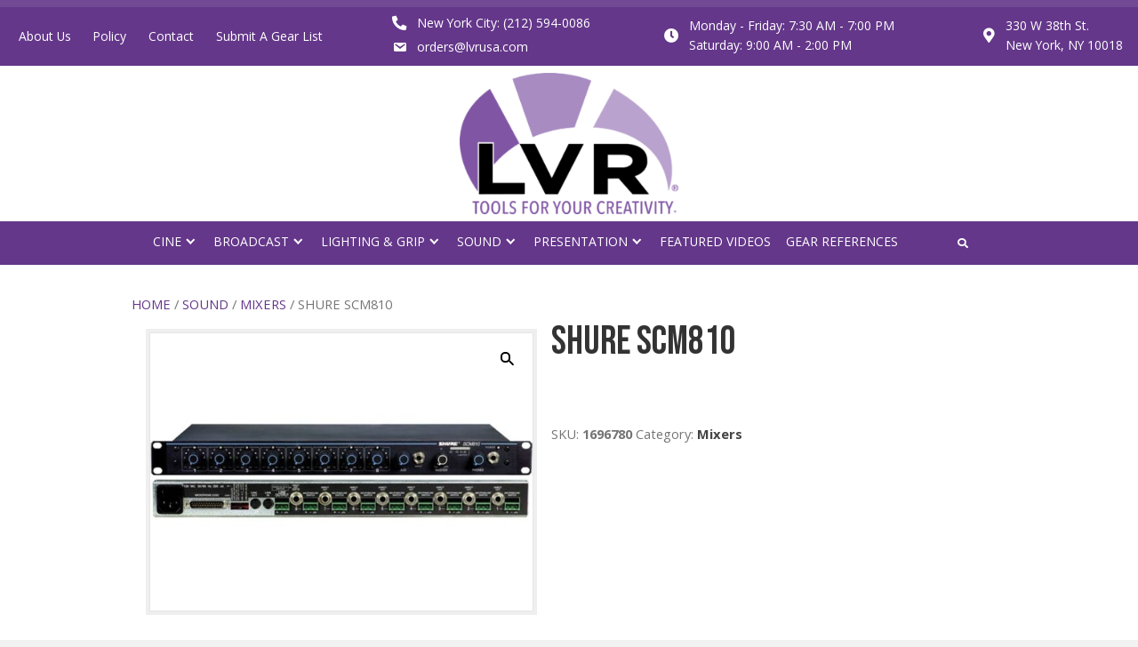

--- FILE ---
content_type: text/html; charset=UTF-8
request_url: https://lvrusa.com/product/shure-scm810/
body_size: 21216
content:
<!DOCTYPE html>
<html lang="en-US">
<head>
<meta charset="UTF-8" />
<meta name='viewport' content='width=device-width, initial-scale=1.0' />
<meta http-equiv='X-UA-Compatible' content='IE=edge' />
<script>
var gform;gform||(document.addEventListener("gform_main_scripts_loaded",function(){gform.scriptsLoaded=!0}),document.addEventListener("gform/theme/scripts_loaded",function(){gform.themeScriptsLoaded=!0}),window.addEventListener("DOMContentLoaded",function(){gform.domLoaded=!0}),gform={domLoaded:!1,scriptsLoaded:!1,themeScriptsLoaded:!1,isFormEditor:()=>"function"==typeof InitializeEditor,callIfLoaded:function(o){return!(!gform.domLoaded||!gform.scriptsLoaded||!gform.themeScriptsLoaded&&!gform.isFormEditor()||(gform.isFormEditor()&&console.warn("The use of gform.initializeOnLoaded() is deprecated in the form editor context and will be removed in Gravity Forms 3.1."),o(),0))},initializeOnLoaded:function(o){gform.callIfLoaded(o)||(document.addEventListener("gform_main_scripts_loaded",()=>{gform.scriptsLoaded=!0,gform.callIfLoaded(o)}),document.addEventListener("gform/theme/scripts_loaded",()=>{gform.themeScriptsLoaded=!0,gform.callIfLoaded(o)}),window.addEventListener("DOMContentLoaded",()=>{gform.domLoaded=!0,gform.callIfLoaded(o)}))},hooks:{action:{},filter:{}},addAction:function(o,r,e,t){gform.addHook("action",o,r,e,t)},addFilter:function(o,r,e,t){gform.addHook("filter",o,r,e,t)},doAction:function(o){gform.doHook("action",o,arguments)},applyFilters:function(o){return gform.doHook("filter",o,arguments)},removeAction:function(o,r){gform.removeHook("action",o,r)},removeFilter:function(o,r,e){gform.removeHook("filter",o,r,e)},addHook:function(o,r,e,t,n){null==gform.hooks[o][r]&&(gform.hooks[o][r]=[]);var d=gform.hooks[o][r];null==n&&(n=r+"_"+d.length),gform.hooks[o][r].push({tag:n,callable:e,priority:t=null==t?10:t})},doHook:function(r,o,e){var t;if(e=Array.prototype.slice.call(e,1),null!=gform.hooks[r][o]&&((o=gform.hooks[r][o]).sort(function(o,r){return o.priority-r.priority}),o.forEach(function(o){"function"!=typeof(t=o.callable)&&(t=window[t]),"action"==r?t.apply(null,e):e[0]=t.apply(null,e)})),"filter"==r)return e[0]},removeHook:function(o,r,t,n){var e;null!=gform.hooks[o][r]&&(e=(e=gform.hooks[o][r]).filter(function(o,r,e){return!!(null!=n&&n!=o.tag||null!=t&&t!=o.priority)}),gform.hooks[o][r]=e)}});
</script>

<link rel="profile" href="https://gmpg.org/xfn/11" />
<meta name='robots' content='index, follow, max-image-preview:large, max-snippet:-1, max-video-preview:-1' />
	<style>img:is([sizes="auto" i], [sizes^="auto," i]) { contain-intrinsic-size: 3000px 1500px }</style>
	
	<!-- This site is optimized with the Yoast SEO plugin v26.8 - https://yoast.com/product/yoast-seo-wordpress/ -->
	<title>Shure SCM810 - Liman Video Rental Inc.</title>
	<meta name="description" content="Rent Shure SCM810 and more professional sound equipment by Sony, Motorola, Lectrosonics, Beyerdynamic, Sanken, Shure and more at LVR Digital. Microphone rentals, walkie rentals, audio recorder rentals, AV rentals, all audio equipment rentals - LVR has you covered! Call us at (212)594-0086 for pricing details!" />
	<link rel="canonical" href="https://lvrusa.com/product/shure-scm810/" />
	<meta property="og:locale" content="en_US" />
	<meta property="og:type" content="article" />
	<meta property="og:title" content="Shure SCM810 - Liman Video Rental Inc." />
	<meta property="og:description" content="Rent Shure SCM810 and more professional sound equipment by Sony, Motorola, Lectrosonics, Beyerdynamic, Sanken, Shure and more at LVR Digital. Microphone rentals, walkie rentals, audio recorder rentals, AV rentals, all audio equipment rentals - LVR has you covered! Call us at (212)594-0086 for pricing details!" />
	<meta property="og:url" content="https://lvrusa.com/product/shure-scm810/" />
	<meta property="og:site_name" content="Liman Video Rental Inc." />
	<meta property="article:modified_time" content="2023-04-11T19:52:25+00:00" />
	<meta property="og:image" content="https://lvrusa.com/wp-content/uploads/2022/10/a72cc122bf6e4e7dc857dd7480ec758eb3efab90.1365688945.jpeg" />
	<meta property="og:image:width" content="1100" />
	<meta property="og:image:height" content="800" />
	<meta property="og:image:type" content="image/jpeg" />
	<meta name="twitter:card" content="summary_large_image" />
	<script type="application/ld+json" class="yoast-schema-graph">{"@context":"https://schema.org","@graph":[{"@type":"WebPage","@id":"https://lvrusa.com/product/shure-scm810/","url":"https://lvrusa.com/product/shure-scm810/","name":"Shure SCM810 - Liman Video Rental Inc.","isPartOf":{"@id":"https://lvrusa.com/#website"},"primaryImageOfPage":{"@id":"https://lvrusa.com/product/shure-scm810/#primaryimage"},"image":{"@id":"https://lvrusa.com/product/shure-scm810/#primaryimage"},"thumbnailUrl":"https://lvrusa.com/wp-content/uploads/2022/10/a72cc122bf6e4e7dc857dd7480ec758eb3efab90.1365688945.jpeg","datePublished":"2022-10-14T04:24:37+00:00","dateModified":"2023-04-11T19:52:25+00:00","description":"Rent Shure SCM810 and more professional sound equipment by Sony, Motorola, Lectrosonics, Beyerdynamic, Sanken, Shure and more at LVR Digital. Microphone rentals, walkie rentals, audio recorder rentals, AV rentals, all audio equipment rentals - LVR has you covered! Call us at (212)594-0086 for pricing details!","breadcrumb":{"@id":"https://lvrusa.com/product/shure-scm810/#breadcrumb"},"inLanguage":"en-US","potentialAction":[{"@type":"ReadAction","target":["https://lvrusa.com/product/shure-scm810/"]}]},{"@type":"ImageObject","inLanguage":"en-US","@id":"https://lvrusa.com/product/shure-scm810/#primaryimage","url":"https://lvrusa.com/wp-content/uploads/2022/10/a72cc122bf6e4e7dc857dd7480ec758eb3efab90.1365688945.jpeg","contentUrl":"https://lvrusa.com/wp-content/uploads/2022/10/a72cc122bf6e4e7dc857dd7480ec758eb3efab90.1365688945.jpeg","width":1100,"height":800},{"@type":"BreadcrumbList","@id":"https://lvrusa.com/product/shure-scm810/#breadcrumb","itemListElement":[{"@type":"ListItem","position":1,"name":"Home","item":"https://lvrusa.com/"},{"@type":"ListItem","position":2,"name":"Shop","item":"https://lvrusa.com/shop/"},{"@type":"ListItem","position":3,"name":"Shure SCM810"}]},{"@type":"WebSite","@id":"https://lvrusa.com/#website","url":"https://lvrusa.com/","name":"Liman Video Rental Inc.","description":"","potentialAction":[{"@type":"SearchAction","target":{"@type":"EntryPoint","urlTemplate":"https://lvrusa.com/?s={search_term_string}"},"query-input":{"@type":"PropertyValueSpecification","valueRequired":true,"valueName":"search_term_string"}}],"inLanguage":"en-US"}]}</script>
	<!-- / Yoast SEO plugin. -->


<link rel='dns-prefetch' href='//collect.commerce.godaddy.com' />
<link rel='dns-prefetch' href='//fonts.googleapis.com' />
<link href='https://fonts.gstatic.com' crossorigin rel='preconnect' />
<link rel="alternate" type="application/rss+xml" title="Liman Video Rental Inc. &raquo; Feed" href="https://lvrusa.com/feed/" />
<link rel="alternate" type="application/rss+xml" title="Liman Video Rental Inc. &raquo; Comments Feed" href="https://lvrusa.com/comments/feed/" />
<link rel="preload" href="https://lvrusa.com/wp-content/plugins/bb-plugin/fonts/fontawesome/5.15.4/webfonts/fa-solid-900.woff2" as="font" type="font/woff2" crossorigin="anonymous">
<link rel="preload" href="https://lvrusa.com/wp-content/plugins/bb-plugin/fonts/fontawesome/5.15.4/webfonts/fa-regular-400.woff2" as="font" type="font/woff2" crossorigin="anonymous">
<script>
window._wpemojiSettings = {"baseUrl":"https:\/\/s.w.org\/images\/core\/emoji\/16.0.1\/72x72\/","ext":".png","svgUrl":"https:\/\/s.w.org\/images\/core\/emoji\/16.0.1\/svg\/","svgExt":".svg","source":{"concatemoji":"https:\/\/lvrusa.com\/wp-includes\/js\/wp-emoji-release.min.js?ver=6.8.3"}};
/*! This file is auto-generated */
!function(s,n){var o,i,e;function c(e){try{var t={supportTests:e,timestamp:(new Date).valueOf()};sessionStorage.setItem(o,JSON.stringify(t))}catch(e){}}function p(e,t,n){e.clearRect(0,0,e.canvas.width,e.canvas.height),e.fillText(t,0,0);var t=new Uint32Array(e.getImageData(0,0,e.canvas.width,e.canvas.height).data),a=(e.clearRect(0,0,e.canvas.width,e.canvas.height),e.fillText(n,0,0),new Uint32Array(e.getImageData(0,0,e.canvas.width,e.canvas.height).data));return t.every(function(e,t){return e===a[t]})}function u(e,t){e.clearRect(0,0,e.canvas.width,e.canvas.height),e.fillText(t,0,0);for(var n=e.getImageData(16,16,1,1),a=0;a<n.data.length;a++)if(0!==n.data[a])return!1;return!0}function f(e,t,n,a){switch(t){case"flag":return n(e,"\ud83c\udff3\ufe0f\u200d\u26a7\ufe0f","\ud83c\udff3\ufe0f\u200b\u26a7\ufe0f")?!1:!n(e,"\ud83c\udde8\ud83c\uddf6","\ud83c\udde8\u200b\ud83c\uddf6")&&!n(e,"\ud83c\udff4\udb40\udc67\udb40\udc62\udb40\udc65\udb40\udc6e\udb40\udc67\udb40\udc7f","\ud83c\udff4\u200b\udb40\udc67\u200b\udb40\udc62\u200b\udb40\udc65\u200b\udb40\udc6e\u200b\udb40\udc67\u200b\udb40\udc7f");case"emoji":return!a(e,"\ud83e\udedf")}return!1}function g(e,t,n,a){var r="undefined"!=typeof WorkerGlobalScope&&self instanceof WorkerGlobalScope?new OffscreenCanvas(300,150):s.createElement("canvas"),o=r.getContext("2d",{willReadFrequently:!0}),i=(o.textBaseline="top",o.font="600 32px Arial",{});return e.forEach(function(e){i[e]=t(o,e,n,a)}),i}function t(e){var t=s.createElement("script");t.src=e,t.defer=!0,s.head.appendChild(t)}"undefined"!=typeof Promise&&(o="wpEmojiSettingsSupports",i=["flag","emoji"],n.supports={everything:!0,everythingExceptFlag:!0},e=new Promise(function(e){s.addEventListener("DOMContentLoaded",e,{once:!0})}),new Promise(function(t){var n=function(){try{var e=JSON.parse(sessionStorage.getItem(o));if("object"==typeof e&&"number"==typeof e.timestamp&&(new Date).valueOf()<e.timestamp+604800&&"object"==typeof e.supportTests)return e.supportTests}catch(e){}return null}();if(!n){if("undefined"!=typeof Worker&&"undefined"!=typeof OffscreenCanvas&&"undefined"!=typeof URL&&URL.createObjectURL&&"undefined"!=typeof Blob)try{var e="postMessage("+g.toString()+"("+[JSON.stringify(i),f.toString(),p.toString(),u.toString()].join(",")+"));",a=new Blob([e],{type:"text/javascript"}),r=new Worker(URL.createObjectURL(a),{name:"wpTestEmojiSupports"});return void(r.onmessage=function(e){c(n=e.data),r.terminate(),t(n)})}catch(e){}c(n=g(i,f,p,u))}t(n)}).then(function(e){for(var t in e)n.supports[t]=e[t],n.supports.everything=n.supports.everything&&n.supports[t],"flag"!==t&&(n.supports.everythingExceptFlag=n.supports.everythingExceptFlag&&n.supports[t]);n.supports.everythingExceptFlag=n.supports.everythingExceptFlag&&!n.supports.flag,n.DOMReady=!1,n.readyCallback=function(){n.DOMReady=!0}}).then(function(){return e}).then(function(){var e;n.supports.everything||(n.readyCallback(),(e=n.source||{}).concatemoji?t(e.concatemoji):e.wpemoji&&e.twemoji&&(t(e.twemoji),t(e.wpemoji)))}))}((window,document),window._wpemojiSettings);
</script>
<link rel='stylesheet' id='stripe-main-styles-css' href='https://lvrusa.com/wp-content/mu-plugins/vendor/godaddy/mwc-core/assets/css/stripe-settings.css' media='all' />
<link rel='stylesheet' id='godaddy-payments-payinperson-main-styles-css' href='https://lvrusa.com/wp-content/mu-plugins/vendor/godaddy/mwc-core/assets/css/pay-in-person-method.css' media='all' />
<style id='wp-emoji-styles-inline-css'>

	img.wp-smiley, img.emoji {
		display: inline !important;
		border: none !important;
		box-shadow: none !important;
		height: 1em !important;
		width: 1em !important;
		margin: 0 0.07em !important;
		vertical-align: -0.1em !important;
		background: none !important;
		padding: 0 !important;
	}
</style>
<link rel='stylesheet' id='wp-block-library-css' href='https://lvrusa.com/wp-includes/css/dist/block-library/style.min.css?ver=6.8.3' media='all' />
<style id='wp-block-library-theme-inline-css'>
.wp-block-audio :where(figcaption){color:#555;font-size:13px;text-align:center}.is-dark-theme .wp-block-audio :where(figcaption){color:#ffffffa6}.wp-block-audio{margin:0 0 1em}.wp-block-code{border:1px solid #ccc;border-radius:4px;font-family:Menlo,Consolas,monaco,monospace;padding:.8em 1em}.wp-block-embed :where(figcaption){color:#555;font-size:13px;text-align:center}.is-dark-theme .wp-block-embed :where(figcaption){color:#ffffffa6}.wp-block-embed{margin:0 0 1em}.blocks-gallery-caption{color:#555;font-size:13px;text-align:center}.is-dark-theme .blocks-gallery-caption{color:#ffffffa6}:root :where(.wp-block-image figcaption){color:#555;font-size:13px;text-align:center}.is-dark-theme :root :where(.wp-block-image figcaption){color:#ffffffa6}.wp-block-image{margin:0 0 1em}.wp-block-pullquote{border-bottom:4px solid;border-top:4px solid;color:currentColor;margin-bottom:1.75em}.wp-block-pullquote cite,.wp-block-pullquote footer,.wp-block-pullquote__citation{color:currentColor;font-size:.8125em;font-style:normal;text-transform:uppercase}.wp-block-quote{border-left:.25em solid;margin:0 0 1.75em;padding-left:1em}.wp-block-quote cite,.wp-block-quote footer{color:currentColor;font-size:.8125em;font-style:normal;position:relative}.wp-block-quote:where(.has-text-align-right){border-left:none;border-right:.25em solid;padding-left:0;padding-right:1em}.wp-block-quote:where(.has-text-align-center){border:none;padding-left:0}.wp-block-quote.is-large,.wp-block-quote.is-style-large,.wp-block-quote:where(.is-style-plain){border:none}.wp-block-search .wp-block-search__label{font-weight:700}.wp-block-search__button{border:1px solid #ccc;padding:.375em .625em}:where(.wp-block-group.has-background){padding:1.25em 2.375em}.wp-block-separator.has-css-opacity{opacity:.4}.wp-block-separator{border:none;border-bottom:2px solid;margin-left:auto;margin-right:auto}.wp-block-separator.has-alpha-channel-opacity{opacity:1}.wp-block-separator:not(.is-style-wide):not(.is-style-dots){width:100px}.wp-block-separator.has-background:not(.is-style-dots){border-bottom:none;height:1px}.wp-block-separator.has-background:not(.is-style-wide):not(.is-style-dots){height:2px}.wp-block-table{margin:0 0 1em}.wp-block-table td,.wp-block-table th{word-break:normal}.wp-block-table :where(figcaption){color:#555;font-size:13px;text-align:center}.is-dark-theme .wp-block-table :where(figcaption){color:#ffffffa6}.wp-block-video :where(figcaption){color:#555;font-size:13px;text-align:center}.is-dark-theme .wp-block-video :where(figcaption){color:#ffffffa6}.wp-block-video{margin:0 0 1em}:root :where(.wp-block-template-part.has-background){margin-bottom:0;margin-top:0;padding:1.25em 2.375em}
</style>
<style id='classic-theme-styles-inline-css'>
/*! This file is auto-generated */
.wp-block-button__link{color:#fff;background-color:#32373c;border-radius:9999px;box-shadow:none;text-decoration:none;padding:calc(.667em + 2px) calc(1.333em + 2px);font-size:1.125em}.wp-block-file__button{background:#32373c;color:#fff;text-decoration:none}
</style>
<style id='global-styles-inline-css'>
:root{--wp--preset--aspect-ratio--square: 1;--wp--preset--aspect-ratio--4-3: 4/3;--wp--preset--aspect-ratio--3-4: 3/4;--wp--preset--aspect-ratio--3-2: 3/2;--wp--preset--aspect-ratio--2-3: 2/3;--wp--preset--aspect-ratio--16-9: 16/9;--wp--preset--aspect-ratio--9-16: 9/16;--wp--preset--color--black: #000000;--wp--preset--color--cyan-bluish-gray: #abb8c3;--wp--preset--color--white: #ffffff;--wp--preset--color--pale-pink: #f78da7;--wp--preset--color--vivid-red: #cf2e2e;--wp--preset--color--luminous-vivid-orange: #ff6900;--wp--preset--color--luminous-vivid-amber: #fcb900;--wp--preset--color--light-green-cyan: #7bdcb5;--wp--preset--color--vivid-green-cyan: #00d084;--wp--preset--color--pale-cyan-blue: #8ed1fc;--wp--preset--color--vivid-cyan-blue: #0693e3;--wp--preset--color--vivid-purple: #9b51e0;--wp--preset--color--fl-heading-text: #333333;--wp--preset--color--fl-body-bg: #f2f2f2;--wp--preset--color--fl-body-text: #757575;--wp--preset--color--fl-accent: #444444;--wp--preset--color--fl-accent-hover: #000000;--wp--preset--color--fl-topbar-bg: #ffffff;--wp--preset--color--fl-topbar-text: #000000;--wp--preset--color--fl-topbar-link: #428bca;--wp--preset--color--fl-topbar-hover: #428bca;--wp--preset--color--fl-header-bg: #ffffff;--wp--preset--color--fl-header-text: #000000;--wp--preset--color--fl-header-link: #428bca;--wp--preset--color--fl-header-hover: #428bca;--wp--preset--color--fl-nav-bg: #ffffff;--wp--preset--color--fl-nav-link: #428bca;--wp--preset--color--fl-nav-hover: #428bca;--wp--preset--color--fl-content-bg: #ffffff;--wp--preset--color--fl-footer-widgets-bg: #ffffff;--wp--preset--color--fl-footer-widgets-text: #000000;--wp--preset--color--fl-footer-widgets-link: #428bca;--wp--preset--color--fl-footer-widgets-hover: #428bca;--wp--preset--color--fl-footer-bg: #ffffff;--wp--preset--color--fl-footer-text: #000000;--wp--preset--color--fl-footer-link: #428bca;--wp--preset--color--fl-footer-hover: #428bca;--wp--preset--gradient--vivid-cyan-blue-to-vivid-purple: linear-gradient(135deg,rgba(6,147,227,1) 0%,rgb(155,81,224) 100%);--wp--preset--gradient--light-green-cyan-to-vivid-green-cyan: linear-gradient(135deg,rgb(122,220,180) 0%,rgb(0,208,130) 100%);--wp--preset--gradient--luminous-vivid-amber-to-luminous-vivid-orange: linear-gradient(135deg,rgba(252,185,0,1) 0%,rgba(255,105,0,1) 100%);--wp--preset--gradient--luminous-vivid-orange-to-vivid-red: linear-gradient(135deg,rgba(255,105,0,1) 0%,rgb(207,46,46) 100%);--wp--preset--gradient--very-light-gray-to-cyan-bluish-gray: linear-gradient(135deg,rgb(238,238,238) 0%,rgb(169,184,195) 100%);--wp--preset--gradient--cool-to-warm-spectrum: linear-gradient(135deg,rgb(74,234,220) 0%,rgb(151,120,209) 20%,rgb(207,42,186) 40%,rgb(238,44,130) 60%,rgb(251,105,98) 80%,rgb(254,248,76) 100%);--wp--preset--gradient--blush-light-purple: linear-gradient(135deg,rgb(255,206,236) 0%,rgb(152,150,240) 100%);--wp--preset--gradient--blush-bordeaux: linear-gradient(135deg,rgb(254,205,165) 0%,rgb(254,45,45) 50%,rgb(107,0,62) 100%);--wp--preset--gradient--luminous-dusk: linear-gradient(135deg,rgb(255,203,112) 0%,rgb(199,81,192) 50%,rgb(65,88,208) 100%);--wp--preset--gradient--pale-ocean: linear-gradient(135deg,rgb(255,245,203) 0%,rgb(182,227,212) 50%,rgb(51,167,181) 100%);--wp--preset--gradient--electric-grass: linear-gradient(135deg,rgb(202,248,128) 0%,rgb(113,206,126) 100%);--wp--preset--gradient--midnight: linear-gradient(135deg,rgb(2,3,129) 0%,rgb(40,116,252) 100%);--wp--preset--font-size--small: 13px;--wp--preset--font-size--medium: 20px;--wp--preset--font-size--large: 36px;--wp--preset--font-size--x-large: 42px;--wp--preset--font-family--inter: "Inter", sans-serif;--wp--preset--font-family--cardo: Cardo;--wp--preset--spacing--20: 0.44rem;--wp--preset--spacing--30: 0.67rem;--wp--preset--spacing--40: 1rem;--wp--preset--spacing--50: 1.5rem;--wp--preset--spacing--60: 2.25rem;--wp--preset--spacing--70: 3.38rem;--wp--preset--spacing--80: 5.06rem;--wp--preset--shadow--natural: 6px 6px 9px rgba(0, 0, 0, 0.2);--wp--preset--shadow--deep: 12px 12px 50px rgba(0, 0, 0, 0.4);--wp--preset--shadow--sharp: 6px 6px 0px rgba(0, 0, 0, 0.2);--wp--preset--shadow--outlined: 6px 6px 0px -3px rgba(255, 255, 255, 1), 6px 6px rgba(0, 0, 0, 1);--wp--preset--shadow--crisp: 6px 6px 0px rgba(0, 0, 0, 1);}:where(.is-layout-flex){gap: 0.5em;}:where(.is-layout-grid){gap: 0.5em;}body .is-layout-flex{display: flex;}.is-layout-flex{flex-wrap: wrap;align-items: center;}.is-layout-flex > :is(*, div){margin: 0;}body .is-layout-grid{display: grid;}.is-layout-grid > :is(*, div){margin: 0;}:where(.wp-block-columns.is-layout-flex){gap: 2em;}:where(.wp-block-columns.is-layout-grid){gap: 2em;}:where(.wp-block-post-template.is-layout-flex){gap: 1.25em;}:where(.wp-block-post-template.is-layout-grid){gap: 1.25em;}.has-black-color{color: var(--wp--preset--color--black) !important;}.has-cyan-bluish-gray-color{color: var(--wp--preset--color--cyan-bluish-gray) !important;}.has-white-color{color: var(--wp--preset--color--white) !important;}.has-pale-pink-color{color: var(--wp--preset--color--pale-pink) !important;}.has-vivid-red-color{color: var(--wp--preset--color--vivid-red) !important;}.has-luminous-vivid-orange-color{color: var(--wp--preset--color--luminous-vivid-orange) !important;}.has-luminous-vivid-amber-color{color: var(--wp--preset--color--luminous-vivid-amber) !important;}.has-light-green-cyan-color{color: var(--wp--preset--color--light-green-cyan) !important;}.has-vivid-green-cyan-color{color: var(--wp--preset--color--vivid-green-cyan) !important;}.has-pale-cyan-blue-color{color: var(--wp--preset--color--pale-cyan-blue) !important;}.has-vivid-cyan-blue-color{color: var(--wp--preset--color--vivid-cyan-blue) !important;}.has-vivid-purple-color{color: var(--wp--preset--color--vivid-purple) !important;}.has-black-background-color{background-color: var(--wp--preset--color--black) !important;}.has-cyan-bluish-gray-background-color{background-color: var(--wp--preset--color--cyan-bluish-gray) !important;}.has-white-background-color{background-color: var(--wp--preset--color--white) !important;}.has-pale-pink-background-color{background-color: var(--wp--preset--color--pale-pink) !important;}.has-vivid-red-background-color{background-color: var(--wp--preset--color--vivid-red) !important;}.has-luminous-vivid-orange-background-color{background-color: var(--wp--preset--color--luminous-vivid-orange) !important;}.has-luminous-vivid-amber-background-color{background-color: var(--wp--preset--color--luminous-vivid-amber) !important;}.has-light-green-cyan-background-color{background-color: var(--wp--preset--color--light-green-cyan) !important;}.has-vivid-green-cyan-background-color{background-color: var(--wp--preset--color--vivid-green-cyan) !important;}.has-pale-cyan-blue-background-color{background-color: var(--wp--preset--color--pale-cyan-blue) !important;}.has-vivid-cyan-blue-background-color{background-color: var(--wp--preset--color--vivid-cyan-blue) !important;}.has-vivid-purple-background-color{background-color: var(--wp--preset--color--vivid-purple) !important;}.has-black-border-color{border-color: var(--wp--preset--color--black) !important;}.has-cyan-bluish-gray-border-color{border-color: var(--wp--preset--color--cyan-bluish-gray) !important;}.has-white-border-color{border-color: var(--wp--preset--color--white) !important;}.has-pale-pink-border-color{border-color: var(--wp--preset--color--pale-pink) !important;}.has-vivid-red-border-color{border-color: var(--wp--preset--color--vivid-red) !important;}.has-luminous-vivid-orange-border-color{border-color: var(--wp--preset--color--luminous-vivid-orange) !important;}.has-luminous-vivid-amber-border-color{border-color: var(--wp--preset--color--luminous-vivid-amber) !important;}.has-light-green-cyan-border-color{border-color: var(--wp--preset--color--light-green-cyan) !important;}.has-vivid-green-cyan-border-color{border-color: var(--wp--preset--color--vivid-green-cyan) !important;}.has-pale-cyan-blue-border-color{border-color: var(--wp--preset--color--pale-cyan-blue) !important;}.has-vivid-cyan-blue-border-color{border-color: var(--wp--preset--color--vivid-cyan-blue) !important;}.has-vivid-purple-border-color{border-color: var(--wp--preset--color--vivid-purple) !important;}.has-vivid-cyan-blue-to-vivid-purple-gradient-background{background: var(--wp--preset--gradient--vivid-cyan-blue-to-vivid-purple) !important;}.has-light-green-cyan-to-vivid-green-cyan-gradient-background{background: var(--wp--preset--gradient--light-green-cyan-to-vivid-green-cyan) !important;}.has-luminous-vivid-amber-to-luminous-vivid-orange-gradient-background{background: var(--wp--preset--gradient--luminous-vivid-amber-to-luminous-vivid-orange) !important;}.has-luminous-vivid-orange-to-vivid-red-gradient-background{background: var(--wp--preset--gradient--luminous-vivid-orange-to-vivid-red) !important;}.has-very-light-gray-to-cyan-bluish-gray-gradient-background{background: var(--wp--preset--gradient--very-light-gray-to-cyan-bluish-gray) !important;}.has-cool-to-warm-spectrum-gradient-background{background: var(--wp--preset--gradient--cool-to-warm-spectrum) !important;}.has-blush-light-purple-gradient-background{background: var(--wp--preset--gradient--blush-light-purple) !important;}.has-blush-bordeaux-gradient-background{background: var(--wp--preset--gradient--blush-bordeaux) !important;}.has-luminous-dusk-gradient-background{background: var(--wp--preset--gradient--luminous-dusk) !important;}.has-pale-ocean-gradient-background{background: var(--wp--preset--gradient--pale-ocean) !important;}.has-electric-grass-gradient-background{background: var(--wp--preset--gradient--electric-grass) !important;}.has-midnight-gradient-background{background: var(--wp--preset--gradient--midnight) !important;}.has-small-font-size{font-size: var(--wp--preset--font-size--small) !important;}.has-medium-font-size{font-size: var(--wp--preset--font-size--medium) !important;}.has-large-font-size{font-size: var(--wp--preset--font-size--large) !important;}.has-x-large-font-size{font-size: var(--wp--preset--font-size--x-large) !important;}
:where(.wp-block-post-template.is-layout-flex){gap: 1.25em;}:where(.wp-block-post-template.is-layout-grid){gap: 1.25em;}
:where(.wp-block-columns.is-layout-flex){gap: 2em;}:where(.wp-block-columns.is-layout-grid){gap: 2em;}
:root :where(.wp-block-pullquote){font-size: 1.5em;line-height: 1.6;}
</style>
<link rel='stylesheet' id='photoswipe-css' href='https://lvrusa.com/wp-content/plugins/woocommerce/assets/css/photoswipe/photoswipe.min.css?ver=9.4.4' media='all' />
<link rel='stylesheet' id='photoswipe-default-skin-css' href='https://lvrusa.com/wp-content/plugins/woocommerce/assets/css/photoswipe/default-skin/default-skin.min.css?ver=9.4.4' media='all' />
<link rel='stylesheet' id='woocommerce-layout-css' href='https://lvrusa.com/wp-content/plugins/woocommerce/assets/css/woocommerce-layout.css?ver=9.4.4' media='all' />
<link rel='stylesheet' id='woocommerce-smallscreen-css' href='https://lvrusa.com/wp-content/plugins/woocommerce/assets/css/woocommerce-smallscreen.css?ver=9.4.4' media='only screen and (max-width: 767px)' />
<link rel='stylesheet' id='woocommerce-general-css' href='https://lvrusa.com/wp-content/plugins/woocommerce/assets/css/woocommerce.css?ver=9.4.4' media='all' />
<style id='woocommerce-inline-inline-css'>
.woocommerce form .form-row .required { visibility: visible; }
</style>
<link rel='stylesheet' id='woopack-frontend-css' href='https://lvrusa.com/wp-content/plugins/woopack/assets/css/frontend.css?ver=1.5.7.1' media='all' />
<link rel='stylesheet' id='wp-components-css' href='https://lvrusa.com/wp-includes/css/dist/components/style.min.css?ver=6.8.3' media='all' />
<link rel='stylesheet' id='godaddy-styles-css' href='https://lvrusa.com/wp-content/mu-plugins/vendor/wpex/godaddy-launch/includes/Dependencies/GoDaddy/Styles/build/latest.css?ver=2.0.2' media='all' />
<link rel='stylesheet' id='font-awesome-5-css' href='https://lvrusa.com/wp-content/plugins/bb-plugin/fonts/fontawesome/5.15.4/css/all.min.css?ver=2.9.0.1' media='all' />
<link rel='stylesheet' id='font-awesome-css' href='https://lvrusa.com/wp-content/plugins/bb-plugin/fonts/fontawesome/5.15.4/css/v4-shims.min.css?ver=2.9.0.1' media='all' />
<link rel='stylesheet' id='dashicons-css' href='https://lvrusa.com/wp-includes/css/dashicons.min.css?ver=6.8.3' media='all' />
<link rel='stylesheet' id='ultimate-icons-css' href='https://lvrusa.com/wp-content/uploads/bb-plugin/icons/ultimate-icons/style.css?ver=2.9.0.1' media='all' />
<link rel='stylesheet' id='fl-builder-layout-bundle-1ce7ec69977b33c7a0254e70ab3bccf0-css' href='https://lvrusa.com/wp-content/uploads/bb-plugin/cache/1ce7ec69977b33c7a0254e70ab3bccf0-layout-bundle.css?ver=2.9.0.1-1.5.0.1' media='all' />
<link rel='stylesheet' id='dgwt-wcas-style-css' href='https://lvrusa.com/wp-content/plugins/ajax-search-for-woocommerce/assets/css/style.min.css?ver=1.32.2' media='all' />
<link rel='stylesheet' id='mwc-payments-payment-form-css' href='https://lvrusa.com/wp-content/mu-plugins/vendor/godaddy/mwc-core/assets/css/payment-form.css' media='all' />
<link rel='stylesheet' id='jquery-magnificpopup-css' href='https://lvrusa.com/wp-content/plugins/bb-plugin/css/jquery.magnificpopup.min.css?ver=2.9.0.1' media='all' />
<link rel='stylesheet' id='base-css' href='https://lvrusa.com/wp-content/themes/bb-theme/css/base.min.css?ver=1.7.16' media='all' />
<link rel='stylesheet' id='fl-automator-skin-css' href='https://lvrusa.com/wp-content/uploads/bb-theme/skin-675217bbc63c2.css?ver=1.7.16' media='all' />
<link rel='stylesheet' id='pp-animate-css' href='https://lvrusa.com/wp-content/plugins/bbpowerpack/assets/css/animate.min.css?ver=3.5.1' media='all' />
<link rel='stylesheet' id='fl-builder-google-fonts-0cb5a037c31c40f505109570a86dc622-css' href='//fonts.googleapis.com/css?family=Open+Sans%3A300%2C400%2C700%7CBebas+Neue%3A400&#038;ver=6.8.3' media='all' />
<script src="https://lvrusa.com/wp-includes/js/jquery/jquery.min.js?ver=3.7.1" id="jquery-core-js"></script>
<script src="https://lvrusa.com/wp-includes/js/jquery/jquery-migrate.min.js?ver=3.4.1" id="jquery-migrate-js"></script>
<script src="https://lvrusa.com/wp-content/plugins/woocommerce/assets/js/jquery-blockui/jquery.blockUI.min.js?ver=2.7.0-wc.9.4.4" id="jquery-blockui-js" defer data-wp-strategy="defer"></script>
<script id="wc-add-to-cart-js-extra">
var wc_add_to_cart_params = {"ajax_url":"\/wp-admin\/admin-ajax.php","wc_ajax_url":"\/?wc-ajax=%%endpoint%%","i18n_view_cart":"View cart","cart_url":"https:\/\/lvrusa.com\/cart\/","is_cart":"","cart_redirect_after_add":"no"};
</script>
<script src="https://lvrusa.com/wp-content/plugins/woocommerce/assets/js/frontend/add-to-cart.min.js?ver=9.4.4" id="wc-add-to-cart-js" defer data-wp-strategy="defer"></script>
<script src="https://lvrusa.com/wp-content/plugins/woocommerce/assets/js/zoom/jquery.zoom.min.js?ver=1.7.21-wc.9.4.4" id="zoom-js" defer data-wp-strategy="defer"></script>
<script src="https://lvrusa.com/wp-content/plugins/woocommerce/assets/js/flexslider/jquery.flexslider.min.js?ver=2.7.2-wc.9.4.4" id="flexslider-js" defer data-wp-strategy="defer"></script>
<script src="https://lvrusa.com/wp-content/plugins/woocommerce/assets/js/photoswipe/photoswipe.min.js?ver=4.1.1-wc.9.4.4" id="photoswipe-js" defer data-wp-strategy="defer"></script>
<script src="https://lvrusa.com/wp-content/plugins/woocommerce/assets/js/photoswipe/photoswipe-ui-default.min.js?ver=4.1.1-wc.9.4.4" id="photoswipe-ui-default-js" defer data-wp-strategy="defer"></script>
<script id="wc-single-product-js-extra">
var wc_single_product_params = {"i18n_required_rating_text":"Please select a rating","review_rating_required":"yes","flexslider":{"rtl":false,"animation":"slide","smoothHeight":true,"directionNav":false,"controlNav":"thumbnails","slideshow":false,"animationSpeed":500,"animationLoop":false,"allowOneSlide":false},"zoom_enabled":"1","zoom_options":[],"photoswipe_enabled":"1","photoswipe_options":{"shareEl":false,"closeOnScroll":false,"history":false,"hideAnimationDuration":0,"showAnimationDuration":0},"flexslider_enabled":"1"};
</script>
<script src="https://lvrusa.com/wp-content/plugins/woocommerce/assets/js/frontend/single-product.min.js?ver=9.4.4" id="wc-single-product-js" defer data-wp-strategy="defer"></script>
<script src="https://lvrusa.com/wp-content/plugins/woocommerce/assets/js/js-cookie/js.cookie.min.js?ver=2.1.4-wc.9.4.4" id="js-cookie-js" defer data-wp-strategy="defer"></script>
<script id="woocommerce-js-extra">
var woocommerce_params = {"ajax_url":"\/wp-admin\/admin-ajax.php","wc_ajax_url":"\/?wc-ajax=%%endpoint%%"};
</script>
<script src="https://lvrusa.com/wp-content/plugins/woocommerce/assets/js/frontend/woocommerce.min.js?ver=9.4.4" id="woocommerce-js" defer data-wp-strategy="defer"></script>
<script src="https://collect.commerce.godaddy.com/sdk.js" id="poynt-collect-sdk-js"></script>
<script id="mwc-payments-poynt-payment-form-js-extra">
var poyntPaymentFormI18n = {"errorMessages":{"genericError":"An error occurred, please try again or try an alternate form of payment.","missingCardDetails":"Missing card details.","missingBillingDetails":"Missing billing details."}};
</script>
<script src="https://lvrusa.com/wp-content/mu-plugins/vendor/godaddy/mwc-core/assets/js/payments/frontend/poynt.js" id="mwc-payments-poynt-payment-form-js"></script>
<link rel="https://api.w.org/" href="https://lvrusa.com/wp-json/" /><link rel="alternate" title="JSON" type="application/json" href="https://lvrusa.com/wp-json/wp/v2/product/26386" /><link rel="EditURI" type="application/rsd+xml" title="RSD" href="https://lvrusa.com/xmlrpc.php?rsd" />
<link rel='shortlink' href='https://lvrusa.com/?p=26386' />
<link rel="alternate" title="oEmbed (JSON)" type="application/json+oembed" href="https://lvrusa.com/wp-json/oembed/1.0/embed?url=https%3A%2F%2Flvrusa.com%2Fproduct%2Fshure-scm810%2F" />
<link rel="alternate" title="oEmbed (XML)" type="text/xml+oembed" href="https://lvrusa.com/wp-json/oembed/1.0/embed?url=https%3A%2F%2Flvrusa.com%2Fproduct%2Fshure-scm810%2F&#038;format=xml" />
		<script>
			var bb_powerpack = {
				search_term: '',
				version: '2.40.0.2',
				getAjaxUrl: function() { return atob( 'aHR0cHM6Ly9sdnJ1c2EuY29tL3dwLWFkbWluL2FkbWluLWFqYXgucGhw' ); },
				callback: function() {}
			};
		</script>
				<script type="text/javascript">
			var woopack_config = {"ajaxurl":"https:\/\/lvrusa.com\/wp-admin\/admin-ajax.php","page":0,"current_page":"https:\/\/lvrusa.com\/product\/shure-scm810\/","woo_url":"https:\/\/lvrusa.com\/wp-content\/plugins\/woocommerce\/"};
		</script>
				<style>
			.dgwt-wcas-ico-magnifier,.dgwt-wcas-ico-magnifier-handler{max-width:20px}.dgwt-wcas-search-wrapp{max-width:600px}		</style>
			<noscript><style>.woocommerce-product-gallery{ opacity: 1 !important; }</style></noscript>
	<style class='wp-fonts-local'>
@font-face{font-family:Inter;font-style:normal;font-weight:300 900;font-display:fallback;src:url('https://lvrusa.com/wp-content/plugins/woocommerce/assets/fonts/Inter-VariableFont_slnt,wght.woff2') format('woff2');font-stretch:normal;}
@font-face{font-family:Cardo;font-style:normal;font-weight:400;font-display:fallback;src:url('https://lvrusa.com/wp-content/plugins/woocommerce/assets/fonts/cardo_normal_400.woff2') format('woff2');}
</style>
<link rel="icon" href="https://lvrusa.com/wp-content/uploads/2022/01/favicon.png" sizes="32x32" />
<link rel="icon" href="https://lvrusa.com/wp-content/uploads/2022/01/favicon.png" sizes="192x192" />
<link rel="apple-touch-icon" href="https://lvrusa.com/wp-content/uploads/2022/01/favicon.png" />
<meta name="msapplication-TileImage" content="https://lvrusa.com/wp-content/uploads/2022/01/favicon.png" />
		<style id="wp-custom-css">
			
/*------------------------------------

            SITEWIDE

--------------------------------------*/

li#tab-title-reviews {
    display: none;
}
li#tab-title-additional_information {
    display: none;
}

i.fa.fa-search {
    background: #64378A !important;
}

/*------------------------------------

            HEADER

--------------------------------------*/





/*------------------------------------

            NAVIGATION

--------------------------------------*/











/*------------------------------------

            TEXT STYLES

--------------------------------------*/





/*------------------------------------

            NEW

--------------------------------------*/





/*------------------------------------

            FOOTER

--------------------------------------

*/







/*------------------------------------

            MISC. STYLES

--------------------------------------*/

/* Breadcrumbs on categories*/
.woocommerce-breadcrumb {
    text-align: left;
    text-transform: uppercase;
	font-size: 18px; !important
}

/*------------------------------------

   /*         (max-width: 1280px)

--------------------------------------*/



@media only screen and (width:1366px) {

.fl-node-tixlpoaehmzf / .fl-module-content {
    margin-top: 15px;
    margin-bottom: 0px;
    margin-left: -30px;
}
.fl-node-61d59794b0003 / .fl-module-content {
    margin-top: 0px;
    margin-bottom: 0px;
    margin-left: -30px;
}

}





/*------------------------------------

   /*         (max-width: 1024px)

--------------------------------------*/



@media only screen and (max-width:1280px) and (min-width:1024) {

	div.fl-node-yk78n6sfzmwq .pp-heading-content .pp-heading .heading-title{
		font-size: 42px;
		padding-bottom:0;
	}
div.fl-node-yk78n6sfzmwq .pp-heading-content .pp-sub-heading, div.fl-node-yk78n6sfzmwq .pp-heading-content .pp-sub-heading p{
	font-size: 15px!important;
	}
}


.woocommerce-loop-category__title mark.count {
    display: none;
}




/*------------------------------------

            (max-width: 768px)

--------------------------------------*/



@media only screen and (max-width:768px) {

}


@media only screen and (max-width:768px) and (min-width:481px) {
	.filter-col{
    width: 50% !important;
}
	
}





/*------------------------------------

            (max-width: 480px)

--------------------------------------*/





@media only screen and (max-width:480px) {

              



}
/*-----
.fl-node-hz8fytlqej4a / .fl-row-content-wrap {
 display:none;
}*/


		</style>
		</head>
<body class="wp-singular product-template-default single single-product postid-26386 wp-theme-bb-theme theme-bb-theme fl-builder-2-9-0-1 fl-themer-1-5-0-1 fl-theme-1-7-16 woocommerce woocommerce-page woocommerce-no-js fl-theme-builder-header fl-theme-builder-header-header fl-theme-builder-footer fl-theme-builder-footer-footer fl-theme-builder-singular fl-theme-builder-singular-product fl-framework-base fl-preset-default fl-full-width fl-scroll-to-top fl-search-active woo-4 woo-products-per-page-16" itemscope="itemscope" itemtype="https://schema.org/WebPage">
<a aria-label="Skip to content" class="fl-screen-reader-text" href="#fl-main-content">Skip to content</a><div class="fl-page">
	<header class="fl-builder-content fl-builder-content-28 fl-builder-global-templates-locked" data-post-id="28" data-type="header" data-sticky="0" data-sticky-on="" data-sticky-breakpoint="medium" data-shrink="0" data-overlay="0" data-overlay-bg="transparent" data-shrink-image-height="50px" role="banner" itemscope="itemscope" itemtype="http://schema.org/WPHeader"><div class="fl-row fl-row-full-width fl-row-bg-color fl-node-pn2g4j6tbekv fl-row-custom-height fl-row-align-center fl-row-overlap-top headtopbar" data-node="pn2g4j6tbekv">
	<div class="fl-row-content-wrap">
		<div class="uabb-row-separator uabb-top-row-separator" >
</div>
						<div class="fl-row-content fl-row-full-width fl-node-content">
		
<div class="fl-col-group fl-node-hyt3wakov5ce fl-col-group-equal-height fl-col-group-align-center fl-col-group-custom-width" data-node="hyt3wakov5ce">
			<div class="fl-col fl-node-rm6znapjdfbs fl-col-bg-color fl-col-small-custom-width" data-node="rm6znapjdfbs">
	<div class="fl-col-content fl-node-content"><div class="fl-module fl-module-rich-text fl-node-fncjhyp05bum" data-node="fncjhyp05bum">
	<div class="fl-module-content fl-node-content">
		<div class="fl-rich-text">
	</div>
	</div>
</div>
</div>
</div>
	</div>
		</div>
	</div>
</div>
<div class="fl-row fl-row-full-width fl-row-bg-color fl-node-jwrctpibva5n fl-row-default-height fl-row-align-center headtopbar" data-node="jwrctpibva5n">
	<div class="fl-row-content-wrap">
		<div class="uabb-row-separator uabb-top-row-separator" >
</div>
						<div class="fl-row-content fl-row-fixed-width fl-node-content">
		
<div class="fl-col-group fl-node-2bpf01ym856v fl-col-group-equal-height fl-col-group-align-center fl-col-group-custom-width" data-node="2bpf01ym856v">
			<div id="col1" class="fl-col fl-node-pfxcwao9z43s fl-col-bg-color fl-col-small fl-col-small-full-width fl-col-small-custom-width" data-node="pfxcwao9z43s">
	<div class="fl-col-content fl-node-content"><div id="menu1" class="fl-module fl-module-pp-advanced-menu fl-node-qs572zc1o8rh" data-node="qs572zc1o8rh">
	<div class="fl-module-content fl-node-content">
		<div class="pp-advanced-menu pp-advanced-menu-accordion-collapse pp-menu-default pp-menu-align-left pp-menu-position-below">
   	   	<div class="pp-clear"></div>
	<nav class="pp-menu-nav" aria-label="Menu" itemscope="itemscope" itemtype="https://schema.org/SiteNavigationElement">
		
		<ul id="menu-top-header-menu" class="menu pp-advanced-menu-horizontal pp-toggle-arrows"><li id="menu-item-276" class="menu-item menu-item-type-post_type menu-item-object-page"><a href="https://lvrusa.com/about-us/"><span class="menu-item-text">About Us</span></a></li><li id="menu-item-278" class="menu-item menu-item-type-post_type menu-item-object-page"><a href="https://lvrusa.com/policy/"><span class="menu-item-text">Policy</span></a></li><li id="menu-item-277" class="menu-item menu-item-type-post_type menu-item-object-page"><a href="https://lvrusa.com/contact/"><span class="menu-item-text">Contact</span></a></li><li id="menu-item-293" class="menu-item menu-item-type-custom menu-item-object-custom"><a href="/contact/"><span class="menu-item-text">Submit A Gear List</span></a></li></ul>
			</nav>
</div>
			<div class="pp-advanced-menu-mobile">
			<button class="pp-advanced-menu-mobile-toggle hamburger" tabindex="0" aria-label="Menu" aria-expanded="false">
				<div class="pp-hamburger"><div class="pp-hamburger-box"><div class="pp-hamburger-inner"></div></div></div>			</button>
			</div>
			<div class="pp-advanced-menu pp-advanced-menu-accordion-collapse off-canvas pp-menu-position-below">
	<div class="pp-clear"></div>
	<nav class="pp-menu-nav pp-off-canvas-menu pp-menu-right" aria-label="Menu" itemscope="itemscope" itemtype="https://schema.org/SiteNavigationElement">
		<a href="javascript:void(0)" class="pp-menu-close-btn" aria-label="Close the menu" role="button">×</a>

		
		<ul id="menu-top-header-menu-1" class="menu pp-advanced-menu-horizontal pp-toggle-arrows"><li id="menu-item-276" class="menu-item menu-item-type-post_type menu-item-object-page"><a href="https://lvrusa.com/about-us/"><span class="menu-item-text">About Us</span></a></li><li id="menu-item-278" class="menu-item menu-item-type-post_type menu-item-object-page"><a href="https://lvrusa.com/policy/"><span class="menu-item-text">Policy</span></a></li><li id="menu-item-277" class="menu-item menu-item-type-post_type menu-item-object-page"><a href="https://lvrusa.com/contact/"><span class="menu-item-text">Contact</span></a></li><li id="menu-item-293" class="menu-item menu-item-type-custom menu-item-object-custom"><a href="/contact/"><span class="menu-item-text">Submit A Gear List</span></a></li></ul>
			</nav>
</div>
	</div>
</div>
</div>
</div>
			<div id="col2" class="fl-col fl-node-l8s3jc1huqdk fl-col-bg-color fl-col-small fl-col-small-full-width fl-col-small-custom-width" data-node="l8s3jc1huqdk">
	<div class="fl-col-content fl-node-content"><div id="phone" class="fl-module fl-module-icon fl-node-l8xzgj0uf74i" data-node="l8xzgj0uf74i">
	<div class="fl-module-content fl-node-content">
		<div class="fl-icon-wrap">
	<span class="fl-icon">
				<i class="fas fa-phone-alt" aria-hidden="true"></i>
					</span>
			<div id="fl-icon-text-l8xzgj0uf74i" class="fl-icon-text fl-icon-text-wrap">
						<p>New York City: <a href="tel:+12125940086">(212) 594-0086</a></p>					</div>
	</div>
	</div>
</div>
<div id="email" class="fl-module fl-module-icon fl-node-8jgzrtwpq95o" data-node="8jgzrtwpq95o">
	<div class="fl-module-content fl-node-content">
		<div class="fl-icon-wrap">
	<span class="fl-icon">
				<i class="dashicons dashicons-before dashicons-email" aria-hidden="true"></i>
					</span>
			<div id="fl-icon-text-8jgzrtwpq95o" class="fl-icon-text fl-icon-text-wrap">
						<p><a href="mailto:orders@lvrusa.com">orders@lvrusa.com</a></p>					</div>
	</div>
	</div>
</div>
</div>
</div>
			<div id="col3" class="fl-col fl-node-nklwxa16bd4u fl-col-bg-color fl-col-small fl-col-small-full-width fl-col-small-custom-width" data-node="nklwxa16bd4u">
	<div class="fl-col-content fl-node-content"><div id="time" class="fl-module fl-module-icon fl-node-csx5w9ri0jdv" data-node="csx5w9ri0jdv">
	<div class="fl-module-content fl-node-content">
		<div class="fl-icon-wrap">
	<span class="fl-icon">
				<i class="fas fa-clock" aria-hidden="true"></i>
					</span>
			<div id="fl-icon-text-csx5w9ri0jdv" class="fl-icon-text fl-icon-text-wrap">
						<p>Monday - Friday: 7:30 AM - 7:00 PM<br />Saturday: 9:00 AM - 2:00 PM</p>					</div>
	</div>
	</div>
</div>
</div>
</div>
			<div id="col4" class="fl-col fl-node-rayfmh8710se fl-col-bg-color fl-col-small fl-col-small-full-width fl-col-small-custom-width" data-node="rayfmh8710se">
	<div class="fl-col-content fl-node-content"><div id="address" class="fl-module fl-module-icon fl-node-ho4m0t83ufyw" data-node="ho4m0t83ufyw">
	<div class="fl-module-content fl-node-content">
		<div class="fl-icon-wrap">
	<span class="fl-icon">
				<i class="fas fa-map-marker-alt" aria-hidden="true"></i>
					</span>
			<div id="fl-icon-text-ho4m0t83ufyw" class="fl-icon-text fl-icon-text-wrap">
						<p><a href="https://goo.gl/maps/ffpAPjp4eP88pd8X7" target="_blank" rel="noopener">330 W 38th St.</a><a href="https://goo.gl/maps/ffpAPjp4eP88pd8X7" target="_blank" rel="noopener"><br />New York, NY 10018</a></p>					</div>
	</div>
	</div>
</div>
</div>
</div>
	</div>
		</div>
	</div>
</div>
<div class="fl-row fl-row-full-width fl-row-bg-color fl-node-at6zsl0k9hg3 fl-row-default-height fl-row-align-center fl-visible-medium fl-visible-mobile headmain" data-node="at6zsl0k9hg3">
	<div class="fl-row-content-wrap">
		<div class="uabb-row-separator uabb-top-row-separator" >
</div>
						<div class="fl-row-content fl-row-fixed-width fl-node-content">
		
<div class="fl-col-group fl-node-zy1tmpo4s8g5 fl-col-group-custom-width fl-col-group-equal-height fl-col-group-align-center" data-node="zy1tmpo4s8g5">
			<div class="fl-col fl-node-mxchp8kvo24l fl-col-bg-color fl-col-small fl-col-small-full-width fl-col-small-custom-width" data-node="mxchp8kvo24l">
	<div class="fl-col-content fl-node-content"><div class="fl-module fl-module-pp-advanced-menu fl-node-u1gv5z2ltwno" data-node="u1gv5z2ltwno">
	<div class="fl-module-content fl-node-content">
		<div class="pp-advanced-menu pp-advanced-menu-accordion-collapse pp-menu-default pp-menu-align-right pp-menu-position-below">
   	   	<div class="pp-clear"></div>
	<nav class="pp-menu-nav" aria-label="Menu" itemscope="itemscope" itemtype="https://schema.org/SiteNavigationElement">
		
		<ul id="menu-category-menu-updated-12-14-2023" class="menu pp-advanced-menu-horizontal pp-toggle-arrows"><li id="menu-item-37159" class="menu-item menu-item-type-taxonomy menu-item-object-product_cat menu-item-has-children pp-has-submenu"><div class="pp-has-submenu-container"><a href="https://lvrusa.com/product-category/cine/"><span class="menu-item-text">Cine<span class="pp-menu-toggle" tabindex="0" aria-expanded="false" aria-label="Cine: submenu" role="button"></span></span></a></div><ul class="sub-menu">	<li id="menu-item-37160" class="menu-item menu-item-type-taxonomy menu-item-object-product_cat menu-item-has-children pp-has-submenu"><div class="pp-has-submenu-container"><a href="https://lvrusa.com/product-category/cine/cameras-accessories/"><span class="menu-item-text">Cameras &amp; Accessories<span class="pp-menu-toggle" tabindex="0" aria-expanded="false" aria-label="Cameras &amp; Accessories: submenu" role="button"></span></span></a></div><ul class="sub-menu">		<li id="menu-item-37161" class="menu-item menu-item-type-taxonomy menu-item-object-product_cat"><a href="https://lvrusa.com/product-category/cine/cameras-accessories/cameras/"><span class="menu-item-text">Cameras</span></a></li>		<li id="menu-item-37162" class="menu-item menu-item-type-taxonomy menu-item-object-product_cat"><a href="https://lvrusa.com/product-category/cine/cameras-accessories/camera-accessories/"><span class="menu-item-text">Camera Accessories</span></a></li></ul></li>	<li id="menu-item-36138" class="menu-item menu-item-type-taxonomy menu-item-object-product_cat menu-item-has-children pp-has-submenu"><div class="pp-has-submenu-container"><a href="https://lvrusa.com/product-category/cine/cine-lenses/"><span class="menu-item-text">Cine Lenses<span class="pp-menu-toggle" tabindex="0" aria-expanded="false" aria-label="Cine Lenses: submenu" role="button"></span></span></a></div><ul class="sub-menu">		<li id="menu-item-36142" class="menu-item menu-item-type-taxonomy menu-item-object-product_cat"><a href="https://lvrusa.com/product-category/cine/cine-lenses/full-frame/"><span class="menu-item-text">Full Frame</span></a></li>		<li id="menu-item-36143" class="menu-item menu-item-type-taxonomy menu-item-object-product_cat"><a href="https://lvrusa.com/product-category/cine/cine-lenses/35mm/"><span class="menu-item-text">35mm</span></a></li>		<li id="menu-item-36144" class="menu-item menu-item-type-taxonomy menu-item-object-product_cat"><a href="https://lvrusa.com/product-category/cine/cine-lenses/b4-mount/"><span class="menu-item-text">B4 Mount</span></a></li>		<li id="menu-item-36595" class="menu-item menu-item-type-taxonomy menu-item-object-product_cat"><a href="https://lvrusa.com/product-category/cine/cine-lenses/directors-viewfinder/"><span class="menu-item-text">Director&#8217;s Viewfinder</span></a></li>		<li id="menu-item-36145" class="menu-item menu-item-type-taxonomy menu-item-object-product_cat"><a href="https://lvrusa.com/product-category/cine/matte-boxes-filters-control-support-adapters/"><span class="menu-item-text">Matte Boxes, Filters, Control, Support &amp; Adapters</span></a></li></ul></li>	<li id="menu-item-36531" class="menu-item menu-item-type-taxonomy menu-item-object-product_cat menu-item-has-children pp-has-submenu"><div class="pp-has-submenu-container"><a href="https://lvrusa.com/product-category/cine/camera-support/"><span class="menu-item-text">Camera Support<span class="pp-menu-toggle" tabindex="0" aria-expanded="false" aria-label="Camera Support: submenu" role="button"></span></span></a></div><ul class="sub-menu">		<li id="menu-item-36504" class="menu-item menu-item-type-taxonomy menu-item-object-product_cat menu-item-has-children pp-has-submenu"><div class="pp-has-submenu-container"><a href="https://lvrusa.com/product-category/cine/camera-support/tripods-sliders-jibs-camera-carts/"><span class="menu-item-text">Tripods, Sliders, Jibs &amp; Camera Carts<span class="pp-menu-toggle" tabindex="0" aria-expanded="false" aria-label="Tripods, Sliders, Jibs &amp; Camera Carts: submenu" role="button"></span></span></a></div><ul class="sub-menu">			<li id="menu-item-36499" class="menu-item menu-item-type-taxonomy menu-item-object-product_cat"><a href="https://lvrusa.com/product-category/cine/camera-support/tripods-sliders-jibs-camera-carts/tripods/"><span class="menu-item-text">Tripods</span></a></li>			<li id="menu-item-36501" class="menu-item menu-item-type-taxonomy menu-item-object-product_cat"><a href="https://lvrusa.com/product-category/cine/camera-support/tripods-sliders-jibs-camera-carts/jibs/"><span class="menu-item-text">Jibs</span></a></li>			<li id="menu-item-36502" class="menu-item menu-item-type-taxonomy menu-item-object-product_cat"><a href="https://lvrusa.com/product-category/cine/camera-support/tripods-sliders-jibs-camera-carts/sliders/"><span class="menu-item-text">Sliders</span></a></li>			<li id="menu-item-36500" class="menu-item menu-item-type-taxonomy menu-item-object-product_cat"><a href="https://lvrusa.com/product-category/cine/camera-support/tripods-sliders-jibs-camera-carts/camera-carts/"><span class="menu-item-text">Camera Carts</span></a></li></ul></li>		<li id="menu-item-36505" class="menu-item menu-item-type-taxonomy menu-item-object-product_cat"><a href="https://lvrusa.com/product-category/cine/camera-support/gimbals-easyrigs-ready-rigs/"><span class="menu-item-text">Gimbals, Easyrigs, Ready Rigs</span></a></li></ul></li>	<li id="menu-item-36139" class="menu-item menu-item-type-taxonomy menu-item-object-product_cat menu-item-has-children pp-has-submenu"><div class="pp-has-submenu-container"><a href="https://lvrusa.com/product-category/cine/monitoring/"><span class="menu-item-text">Monitoring<span class="pp-menu-toggle" tabindex="0" aria-expanded="false" aria-label="Monitoring: submenu" role="button"></span></span></a></div><ul class="sub-menu">		<li id="menu-item-36146" class="menu-item menu-item-type-taxonomy menu-item-object-product_cat"><a href="https://lvrusa.com/product-category/cine/monitoring/wireless/"><span class="menu-item-text">Wireless</span></a></li>		<li id="menu-item-36147" class="menu-item menu-item-type-taxonomy menu-item-object-product_cat"><a href="https://lvrusa.com/product-category/cine/monitoring/monitors-viewfinders-cine/"><span class="menu-item-text">Monitors &amp; Viewfinders</span></a></li>		<li id="menu-item-36917" class="menu-item menu-item-type-taxonomy menu-item-object-product_cat"><a href="https://lvrusa.com/product-category/cine/dit-gear/"><span class="menu-item-text">DIT Gear</span></a></li></ul></li></ul></li><li id="menu-item-36149" class="menu-item menu-item-type-taxonomy menu-item-object-product_cat menu-item-has-children pp-has-submenu"><div class="pp-has-submenu-container"><a href="https://lvrusa.com/product-category/broadcast/"><span class="menu-item-text">BROADCAST<span class="pp-menu-toggle" tabindex="0" aria-expanded="false" aria-label="BROADCAST: submenu" role="button"></span></span></a></div><ul class="sub-menu">	<li id="menu-item-36150" class="menu-item menu-item-type-taxonomy menu-item-object-product_cat"><a href="https://lvrusa.com/product-category/broadcast/streaming/"><span class="menu-item-text">Streaming</span></a></li>	<li id="menu-item-36152" class="menu-item menu-item-type-taxonomy menu-item-object-product_cat"><a href="https://lvrusa.com/product-category/broadcast/broadcast-cameras/"><span class="menu-item-text">Broadcast Cameras</span></a></li>	<li id="menu-item-36153" class="menu-item menu-item-type-taxonomy menu-item-object-product_cat"><a href="https://lvrusa.com/product-category/broadcast/broadcast-lenses/"><span class="menu-item-text">Broadcast Lenses</span></a></li>	<li id="menu-item-36154" class="menu-item menu-item-type-taxonomy menu-item-object-product_cat"><a href="https://lvrusa.com/product-category/broadcast/lens-accessories/"><span class="menu-item-text">Lens Accessories</span></a></li>	<li id="menu-item-36271" class="menu-item menu-item-type-taxonomy menu-item-object-product_cat"><a href="https://lvrusa.com/product-category/broadcast/monitors-viewfinders/"><span class="menu-item-text">Monitors &amp; Viewfinders</span></a></li>	<li id="menu-item-36156" class="menu-item menu-item-type-taxonomy menu-item-object-product_cat"><a href="https://lvrusa.com/product-category/broadcast/teleprompter/"><span class="menu-item-text">Teleprompter</span></a></li>	<li id="menu-item-36157" class="menu-item menu-item-type-taxonomy menu-item-object-product_cat"><a href="https://lvrusa.com/product-category/broadcast/switchers/"><span class="menu-item-text">Switchers</span></a></li>	<li id="menu-item-36158" class="menu-item menu-item-type-taxonomy menu-item-object-product_cat"><a href="https://lvrusa.com/product-category/broadcast/tripods-and-support/"><span class="menu-item-text">Tripods and Support</span></a></li>	<li id="menu-item-36159" class="menu-item menu-item-type-taxonomy menu-item-object-product_cat"><a href="https://lvrusa.com/product-category/broadcast/engineering/"><span class="menu-item-text">Engineering</span></a></li>	<li id="menu-item-36160" class="menu-item menu-item-type-taxonomy menu-item-object-product_cat"><a href="https://lvrusa.com/product-category/broadcast/vintage-tape-recorders-players/"><span class="menu-item-text">Vintage Tape Recorders, Players</span></a></li></ul></li><li id="menu-item-36162" class="menu-item menu-item-type-taxonomy menu-item-object-product_cat menu-item-has-children pp-has-submenu"><div class="pp-has-submenu-container"><a href="https://lvrusa.com/product-category/lighting-grip/"><span class="menu-item-text">LIGHTING &amp; GRIP<span class="pp-menu-toggle" tabindex="0" aria-expanded="false" aria-label="LIGHTING &amp; GRIP: submenu" role="button"></span></span></a></div><ul class="sub-menu">	<li id="menu-item-36163" class="menu-item menu-item-type-taxonomy menu-item-object-product_cat menu-item-has-children pp-has-submenu"><div class="pp-has-submenu-container"><a href="https://lvrusa.com/product-category/lighting-grip/lighting/"><span class="menu-item-text">Lighting<span class="pp-menu-toggle" tabindex="0" aria-expanded="false" aria-label="Lighting: submenu" role="button"></span></span></a></div><ul class="sub-menu">		<li id="menu-item-36164" class="menu-item menu-item-type-taxonomy menu-item-object-product_cat"><a href="https://lvrusa.com/product-category/lighting-grip/lighting/led/"><span class="menu-item-text">LED</span></a></li>		<li id="menu-item-36165" class="menu-item menu-item-type-taxonomy menu-item-object-product_cat"><a href="https://lvrusa.com/product-category/lighting-grip/lighting/hmi/"><span class="menu-item-text">HMI</span></a></li>		<li id="menu-item-36166" class="menu-item menu-item-type-taxonomy menu-item-object-product_cat"><a href="https://lvrusa.com/product-category/lighting-grip/lighting/kino-flo/"><span class="menu-item-text">Kino Flo</span></a></li>		<li id="menu-item-36167" class="menu-item menu-item-type-taxonomy menu-item-object-product_cat"><a href="https://lvrusa.com/product-category/lighting-grip/lighting/tungsten/"><span class="menu-item-text">Tungsten</span></a></li></ul></li>	<li id="menu-item-36168" class="menu-item menu-item-type-taxonomy menu-item-object-product_cat menu-item-has-children pp-has-submenu"><div class="pp-has-submenu-container"><a href="https://lvrusa.com/product-category/lighting-grip/grip/"><span class="menu-item-text">Grip<span class="pp-menu-toggle" tabindex="0" aria-expanded="false" aria-label="Grip: submenu" role="button"></span></span></a></div><ul class="sub-menu">		<li id="menu-item-36169" class="menu-item menu-item-type-taxonomy menu-item-object-product_cat"><a href="https://lvrusa.com/product-category/lighting-grip/grip/dolly-track/"><span class="menu-item-text">Dolly &amp; Track</span></a></li>		<li id="menu-item-36170" class="menu-item menu-item-type-taxonomy menu-item-object-product_cat"><a href="https://lvrusa.com/product-category/lighting-grip/grip/jibs-sliders/"><span class="menu-item-text">Jibs &amp; Sliders</span></a></li>		<li id="menu-item-36171" class="menu-item menu-item-type-taxonomy menu-item-object-product_cat"><a href="https://lvrusa.com/product-category/lighting-grip/grip/car-mounts/"><span class="menu-item-text">Car Mounts</span></a></li>		<li id="menu-item-36172" class="menu-item menu-item-type-taxonomy menu-item-object-product_cat"><a href="https://lvrusa.com/product-category/lighting-grip/grip/stands-booms-and-ladders/"><span class="menu-item-text">Stands, Booms and Ladders</span></a></li>		<li id="menu-item-36173" class="menu-item menu-item-type-taxonomy menu-item-object-product_cat"><a href="https://lvrusa.com/product-category/lighting-grip/grip/hardware/"><span class="menu-item-text">Hardware</span></a></li>		<li id="menu-item-36174" class="menu-item menu-item-type-taxonomy menu-item-object-product_cat"><a href="https://lvrusa.com/product-category/lighting-grip/expendables/"><span class="menu-item-text">Expendables</span></a></li></ul></li>	<li id="menu-item-36177" class="menu-item menu-item-type-taxonomy menu-item-object-product_cat menu-item-has-children pp-has-submenu"><div class="pp-has-submenu-container"><a href="https://lvrusa.com/product-category/lighting-grip/modifiers/"><span class="menu-item-text">Modifiers<span class="pp-menu-toggle" tabindex="0" aria-expanded="false" aria-label="Modifiers: submenu" role="button"></span></span></a></div><ul class="sub-menu">		<li id="menu-item-36266" class="menu-item menu-item-type-taxonomy menu-item-object-product_cat"><a href="https://lvrusa.com/product-category/lighting-grip/modifiers/chimeras-accessories-1/"><span class="menu-item-text">Chimeras &amp; Accessories</span></a></li>		<li id="menu-item-36179" class="menu-item menu-item-type-taxonomy menu-item-object-product_cat"><a href="https://lvrusa.com/product-category/lighting-grip/modifiers/smoke-fog-haze-machines/"><span class="menu-item-text">Smoke, Fog &amp; Haze Machines</span></a></li>		<li id="menu-item-36180" class="menu-item menu-item-type-taxonomy menu-item-object-product_cat"><a href="https://lvrusa.com/product-category/lighting-grip/modifiers/flags-butterflys-overheads/"><span class="menu-item-text">Flags, Butterflys &amp; Overheads</span></a></li></ul></li>	<li id="menu-item-36176" class="menu-item menu-item-type-taxonomy menu-item-object-product_cat menu-item-has-children pp-has-submenu"><div class="pp-has-submenu-container"><a href="https://lvrusa.com/product-category/lighting-grip/electric/"><span class="menu-item-text">Electric<span class="pp-menu-toggle" tabindex="0" aria-expanded="false" aria-label="Electric: submenu" role="button"></span></span></a></div><ul class="sub-menu">		<li id="menu-item-36181" class="menu-item menu-item-type-taxonomy menu-item-object-product_cat"><a href="https://lvrusa.com/product-category/lighting-grip/electric/distro-power/"><span class="menu-item-text">Distro &amp; Power</span></a></li>		<li id="menu-item-36182" class="menu-item menu-item-type-taxonomy menu-item-object-product_cat"><a href="https://lvrusa.com/product-category/lighting-grip/electric/generators/"><span class="menu-item-text">Generators</span></a></li>		<li id="menu-item-36183" class="menu-item menu-item-type-taxonomy menu-item-object-product_cat"><a href="https://lvrusa.com/product-category/lighting-grip/electric/dimmers/"><span class="menu-item-text">Dimmers</span></a></li></ul></li></ul></li><li id="menu-item-36185" class="menu-item menu-item-type-taxonomy menu-item-object-product_cat current-product-ancestor menu-item-has-children pp-has-submenu"><div class="pp-has-submenu-container"><a href="https://lvrusa.com/product-category/sound/"><span class="menu-item-text">SOUND<span class="pp-menu-toggle" tabindex="0" aria-expanded="false" aria-label="SOUND: submenu" role="button"></span></span></a></div><ul class="sub-menu">	<li id="menu-item-36186" class="menu-item menu-item-type-taxonomy menu-item-object-product_cat"><a href="https://lvrusa.com/product-category/sound/wireless-mics/"><span class="menu-item-text">Wireless Mics</span></a></li>	<li id="menu-item-36187" class="menu-item menu-item-type-taxonomy menu-item-object-product_cat"><a href="https://lvrusa.com/product-category/sound/microphones/"><span class="menu-item-text">Microphones</span></a></li>	<li id="menu-item-36188" class="menu-item menu-item-type-taxonomy menu-item-object-product_cat current-product-ancestor current-menu-parent current-product-parent"><a href="https://lvrusa.com/product-category/sound/mixers/"><span class="menu-item-text">Mixers</span></a></li>	<li id="menu-item-36189" class="menu-item menu-item-type-taxonomy menu-item-object-product_cat"><a href="https://lvrusa.com/product-category/sound/audio-recorders/"><span class="menu-item-text">Audio Recorders</span></a></li>	<li id="menu-item-36190" class="menu-item menu-item-type-taxonomy menu-item-object-product_cat menu-item-has-children pp-has-submenu"><div class="pp-has-submenu-container"><a href="https://lvrusa.com/product-category/sound/communication/"><span class="menu-item-text">Communication<span class="pp-menu-toggle" tabindex="0" aria-expanded="false" aria-label="Communication: submenu" role="button"></span></span></a></div><ul class="sub-menu">		<li id="menu-item-36191" class="menu-item menu-item-type-taxonomy menu-item-object-product_cat"><a href="https://lvrusa.com/product-category/sound/communication/walkies/"><span class="menu-item-text">Walkies</span></a></li>		<li id="menu-item-36192" class="menu-item menu-item-type-taxonomy menu-item-object-product_cat"><a href="https://lvrusa.com/product-category/sound/communication/intercom-wireless-wired/"><span class="menu-item-text">Intercom Wireless &amp; Wired</span></a></li>		<li id="menu-item-36193" class="menu-item menu-item-type-taxonomy menu-item-object-product_cat"><a href="https://lvrusa.com/product-category/sound/communication/ifb/"><span class="menu-item-text">IFB</span></a></li></ul></li>	<li id="menu-item-36920" class="menu-item menu-item-type-taxonomy menu-item-object-product_cat"><a href="https://lvrusa.com/product-category/sound/timecode-slates/"><span class="menu-item-text">Timecode Slates</span></a></li></ul></li><li id="menu-item-36195" class="menu-item menu-item-type-taxonomy menu-item-object-product_cat menu-item-has-children pp-has-submenu"><div class="pp-has-submenu-container"><a href="https://lvrusa.com/product-category/presentation/"><span class="menu-item-text">PRESENTATION<span class="pp-menu-toggle" tabindex="0" aria-expanded="false" aria-label="PRESENTATION: submenu" role="button"></span></span></a></div><ul class="sub-menu">	<li id="menu-item-36196" class="menu-item menu-item-type-taxonomy menu-item-object-product_cat"><a href="https://lvrusa.com/product-category/presentation/flat-screen-monitors/"><span class="menu-item-text">Flat Screen Monitors</span></a></li>	<li id="menu-item-36197" class="menu-item menu-item-type-taxonomy menu-item-object-product_cat"><a href="https://lvrusa.com/product-category/presentation/projectors/"><span class="menu-item-text">Projectors</span></a></li>	<li id="menu-item-36198" class="menu-item menu-item-type-taxonomy menu-item-object-product_cat"><a href="https://lvrusa.com/product-category/presentation/projector-lenses/"><span class="menu-item-text">Projector Lenses</span></a></li>	<li id="menu-item-36199" class="menu-item menu-item-type-taxonomy menu-item-object-product_cat"><a href="https://lvrusa.com/product-category/presentation/sound-reinforcement/"><span class="menu-item-text">Sound Reinforcement</span></a></li>	<li id="menu-item-36200" class="menu-item menu-item-type-taxonomy menu-item-object-product_cat"><a href="https://lvrusa.com/product-category/presentation/computers/"><span class="menu-item-text">Computers</span></a></li></ul></li><li id="menu-item-36202" class="menu-item menu-item-type-post_type menu-item-object-page"><a href="https://lvrusa.com/featured-videos/"><span class="menu-item-text">Featured Videos</span></a></li><li id="menu-item-36203" class="menu-item menu-item-type-post_type menu-item-object-page"><a href="https://lvrusa.com/gear-references/"><span class="menu-item-text">Gear References</span></a></li></ul>
			</nav>
</div>
			<div class="pp-advanced-menu-mobile">
			<button class="pp-advanced-menu-mobile-toggle hamburger" tabindex="0" aria-label="Menu" aria-expanded="false">
				<div class="pp-hamburger"><div class="pp-hamburger-box"><div class="pp-hamburger-inner"></div></div></div>			</button>
			</div>
			<div class="pp-advanced-menu pp-advanced-menu-accordion-collapse off-canvas pp-menu-position-below">
	<div class="pp-clear"></div>
	<nav class="pp-menu-nav pp-off-canvas-menu pp-menu-right" aria-label="Menu" itemscope="itemscope" itemtype="https://schema.org/SiteNavigationElement">
		<a href="javascript:void(0)" class="pp-menu-close-btn" aria-label="Close the menu" role="button">×</a>

		
		<ul id="menu-category-menu-updated-12-14-2024" class="menu pp-advanced-menu-horizontal pp-toggle-arrows"><li id="menu-item-37159" class="menu-item menu-item-type-taxonomy menu-item-object-product_cat menu-item-has-children pp-has-submenu"><div class="pp-has-submenu-container"><a href="https://lvrusa.com/product-category/cine/"><span class="menu-item-text">Cine<span class="pp-menu-toggle" tabindex="0" aria-expanded="false" aria-label="Cine: submenu" role="button"></span></span></a></div><ul class="sub-menu">	<li id="menu-item-37160" class="menu-item menu-item-type-taxonomy menu-item-object-product_cat menu-item-has-children pp-has-submenu"><div class="pp-has-submenu-container"><a href="https://lvrusa.com/product-category/cine/cameras-accessories/"><span class="menu-item-text">Cameras &amp; Accessories<span class="pp-menu-toggle" tabindex="0" aria-expanded="false" aria-label="Cameras &amp; Accessories: submenu" role="button"></span></span></a></div><ul class="sub-menu">		<li id="menu-item-37161" class="menu-item menu-item-type-taxonomy menu-item-object-product_cat"><a href="https://lvrusa.com/product-category/cine/cameras-accessories/cameras/"><span class="menu-item-text">Cameras</span></a></li>		<li id="menu-item-37162" class="menu-item menu-item-type-taxonomy menu-item-object-product_cat"><a href="https://lvrusa.com/product-category/cine/cameras-accessories/camera-accessories/"><span class="menu-item-text">Camera Accessories</span></a></li></ul></li>	<li id="menu-item-36138" class="menu-item menu-item-type-taxonomy menu-item-object-product_cat menu-item-has-children pp-has-submenu"><div class="pp-has-submenu-container"><a href="https://lvrusa.com/product-category/cine/cine-lenses/"><span class="menu-item-text">Cine Lenses<span class="pp-menu-toggle" tabindex="0" aria-expanded="false" aria-label="Cine Lenses: submenu" role="button"></span></span></a></div><ul class="sub-menu">		<li id="menu-item-36142" class="menu-item menu-item-type-taxonomy menu-item-object-product_cat"><a href="https://lvrusa.com/product-category/cine/cine-lenses/full-frame/"><span class="menu-item-text">Full Frame</span></a></li>		<li id="menu-item-36143" class="menu-item menu-item-type-taxonomy menu-item-object-product_cat"><a href="https://lvrusa.com/product-category/cine/cine-lenses/35mm/"><span class="menu-item-text">35mm</span></a></li>		<li id="menu-item-36144" class="menu-item menu-item-type-taxonomy menu-item-object-product_cat"><a href="https://lvrusa.com/product-category/cine/cine-lenses/b4-mount/"><span class="menu-item-text">B4 Mount</span></a></li>		<li id="menu-item-36595" class="menu-item menu-item-type-taxonomy menu-item-object-product_cat"><a href="https://lvrusa.com/product-category/cine/cine-lenses/directors-viewfinder/"><span class="menu-item-text">Director&#8217;s Viewfinder</span></a></li>		<li id="menu-item-36145" class="menu-item menu-item-type-taxonomy menu-item-object-product_cat"><a href="https://lvrusa.com/product-category/cine/matte-boxes-filters-control-support-adapters/"><span class="menu-item-text">Matte Boxes, Filters, Control, Support &amp; Adapters</span></a></li></ul></li>	<li id="menu-item-36531" class="menu-item menu-item-type-taxonomy menu-item-object-product_cat menu-item-has-children pp-has-submenu"><div class="pp-has-submenu-container"><a href="https://lvrusa.com/product-category/cine/camera-support/"><span class="menu-item-text">Camera Support<span class="pp-menu-toggle" tabindex="0" aria-expanded="false" aria-label="Camera Support: submenu" role="button"></span></span></a></div><ul class="sub-menu">		<li id="menu-item-36504" class="menu-item menu-item-type-taxonomy menu-item-object-product_cat menu-item-has-children pp-has-submenu"><div class="pp-has-submenu-container"><a href="https://lvrusa.com/product-category/cine/camera-support/tripods-sliders-jibs-camera-carts/"><span class="menu-item-text">Tripods, Sliders, Jibs &amp; Camera Carts<span class="pp-menu-toggle" tabindex="0" aria-expanded="false" aria-label="Tripods, Sliders, Jibs &amp; Camera Carts: submenu" role="button"></span></span></a></div><ul class="sub-menu">			<li id="menu-item-36499" class="menu-item menu-item-type-taxonomy menu-item-object-product_cat"><a href="https://lvrusa.com/product-category/cine/camera-support/tripods-sliders-jibs-camera-carts/tripods/"><span class="menu-item-text">Tripods</span></a></li>			<li id="menu-item-36501" class="menu-item menu-item-type-taxonomy menu-item-object-product_cat"><a href="https://lvrusa.com/product-category/cine/camera-support/tripods-sliders-jibs-camera-carts/jibs/"><span class="menu-item-text">Jibs</span></a></li>			<li id="menu-item-36502" class="menu-item menu-item-type-taxonomy menu-item-object-product_cat"><a href="https://lvrusa.com/product-category/cine/camera-support/tripods-sliders-jibs-camera-carts/sliders/"><span class="menu-item-text">Sliders</span></a></li>			<li id="menu-item-36500" class="menu-item menu-item-type-taxonomy menu-item-object-product_cat"><a href="https://lvrusa.com/product-category/cine/camera-support/tripods-sliders-jibs-camera-carts/camera-carts/"><span class="menu-item-text">Camera Carts</span></a></li></ul></li>		<li id="menu-item-36505" class="menu-item menu-item-type-taxonomy menu-item-object-product_cat"><a href="https://lvrusa.com/product-category/cine/camera-support/gimbals-easyrigs-ready-rigs/"><span class="menu-item-text">Gimbals, Easyrigs, Ready Rigs</span></a></li></ul></li>	<li id="menu-item-36139" class="menu-item menu-item-type-taxonomy menu-item-object-product_cat menu-item-has-children pp-has-submenu"><div class="pp-has-submenu-container"><a href="https://lvrusa.com/product-category/cine/monitoring/"><span class="menu-item-text">Monitoring<span class="pp-menu-toggle" tabindex="0" aria-expanded="false" aria-label="Monitoring: submenu" role="button"></span></span></a></div><ul class="sub-menu">		<li id="menu-item-36146" class="menu-item menu-item-type-taxonomy menu-item-object-product_cat"><a href="https://lvrusa.com/product-category/cine/monitoring/wireless/"><span class="menu-item-text">Wireless</span></a></li>		<li id="menu-item-36147" class="menu-item menu-item-type-taxonomy menu-item-object-product_cat"><a href="https://lvrusa.com/product-category/cine/monitoring/monitors-viewfinders-cine/"><span class="menu-item-text">Monitors &amp; Viewfinders</span></a></li>		<li id="menu-item-36917" class="menu-item menu-item-type-taxonomy menu-item-object-product_cat"><a href="https://lvrusa.com/product-category/cine/dit-gear/"><span class="menu-item-text">DIT Gear</span></a></li></ul></li></ul></li><li id="menu-item-36149" class="menu-item menu-item-type-taxonomy menu-item-object-product_cat menu-item-has-children pp-has-submenu"><div class="pp-has-submenu-container"><a href="https://lvrusa.com/product-category/broadcast/"><span class="menu-item-text">BROADCAST<span class="pp-menu-toggle" tabindex="0" aria-expanded="false" aria-label="BROADCAST: submenu" role="button"></span></span></a></div><ul class="sub-menu">	<li id="menu-item-36150" class="menu-item menu-item-type-taxonomy menu-item-object-product_cat"><a href="https://lvrusa.com/product-category/broadcast/streaming/"><span class="menu-item-text">Streaming</span></a></li>	<li id="menu-item-36152" class="menu-item menu-item-type-taxonomy menu-item-object-product_cat"><a href="https://lvrusa.com/product-category/broadcast/broadcast-cameras/"><span class="menu-item-text">Broadcast Cameras</span></a></li>	<li id="menu-item-36153" class="menu-item menu-item-type-taxonomy menu-item-object-product_cat"><a href="https://lvrusa.com/product-category/broadcast/broadcast-lenses/"><span class="menu-item-text">Broadcast Lenses</span></a></li>	<li id="menu-item-36154" class="menu-item menu-item-type-taxonomy menu-item-object-product_cat"><a href="https://lvrusa.com/product-category/broadcast/lens-accessories/"><span class="menu-item-text">Lens Accessories</span></a></li>	<li id="menu-item-36271" class="menu-item menu-item-type-taxonomy menu-item-object-product_cat"><a href="https://lvrusa.com/product-category/broadcast/monitors-viewfinders/"><span class="menu-item-text">Monitors &amp; Viewfinders</span></a></li>	<li id="menu-item-36156" class="menu-item menu-item-type-taxonomy menu-item-object-product_cat"><a href="https://lvrusa.com/product-category/broadcast/teleprompter/"><span class="menu-item-text">Teleprompter</span></a></li>	<li id="menu-item-36157" class="menu-item menu-item-type-taxonomy menu-item-object-product_cat"><a href="https://lvrusa.com/product-category/broadcast/switchers/"><span class="menu-item-text">Switchers</span></a></li>	<li id="menu-item-36158" class="menu-item menu-item-type-taxonomy menu-item-object-product_cat"><a href="https://lvrusa.com/product-category/broadcast/tripods-and-support/"><span class="menu-item-text">Tripods and Support</span></a></li>	<li id="menu-item-36159" class="menu-item menu-item-type-taxonomy menu-item-object-product_cat"><a href="https://lvrusa.com/product-category/broadcast/engineering/"><span class="menu-item-text">Engineering</span></a></li>	<li id="menu-item-36160" class="menu-item menu-item-type-taxonomy menu-item-object-product_cat"><a href="https://lvrusa.com/product-category/broadcast/vintage-tape-recorders-players/"><span class="menu-item-text">Vintage Tape Recorders, Players</span></a></li></ul></li><li id="menu-item-36162" class="menu-item menu-item-type-taxonomy menu-item-object-product_cat menu-item-has-children pp-has-submenu"><div class="pp-has-submenu-container"><a href="https://lvrusa.com/product-category/lighting-grip/"><span class="menu-item-text">LIGHTING &amp; GRIP<span class="pp-menu-toggle" tabindex="0" aria-expanded="false" aria-label="LIGHTING &amp; GRIP: submenu" role="button"></span></span></a></div><ul class="sub-menu">	<li id="menu-item-36163" class="menu-item menu-item-type-taxonomy menu-item-object-product_cat menu-item-has-children pp-has-submenu"><div class="pp-has-submenu-container"><a href="https://lvrusa.com/product-category/lighting-grip/lighting/"><span class="menu-item-text">Lighting<span class="pp-menu-toggle" tabindex="0" aria-expanded="false" aria-label="Lighting: submenu" role="button"></span></span></a></div><ul class="sub-menu">		<li id="menu-item-36164" class="menu-item menu-item-type-taxonomy menu-item-object-product_cat"><a href="https://lvrusa.com/product-category/lighting-grip/lighting/led/"><span class="menu-item-text">LED</span></a></li>		<li id="menu-item-36165" class="menu-item menu-item-type-taxonomy menu-item-object-product_cat"><a href="https://lvrusa.com/product-category/lighting-grip/lighting/hmi/"><span class="menu-item-text">HMI</span></a></li>		<li id="menu-item-36166" class="menu-item menu-item-type-taxonomy menu-item-object-product_cat"><a href="https://lvrusa.com/product-category/lighting-grip/lighting/kino-flo/"><span class="menu-item-text">Kino Flo</span></a></li>		<li id="menu-item-36167" class="menu-item menu-item-type-taxonomy menu-item-object-product_cat"><a href="https://lvrusa.com/product-category/lighting-grip/lighting/tungsten/"><span class="menu-item-text">Tungsten</span></a></li></ul></li>	<li id="menu-item-36168" class="menu-item menu-item-type-taxonomy menu-item-object-product_cat menu-item-has-children pp-has-submenu"><div class="pp-has-submenu-container"><a href="https://lvrusa.com/product-category/lighting-grip/grip/"><span class="menu-item-text">Grip<span class="pp-menu-toggle" tabindex="0" aria-expanded="false" aria-label="Grip: submenu" role="button"></span></span></a></div><ul class="sub-menu">		<li id="menu-item-36169" class="menu-item menu-item-type-taxonomy menu-item-object-product_cat"><a href="https://lvrusa.com/product-category/lighting-grip/grip/dolly-track/"><span class="menu-item-text">Dolly &amp; Track</span></a></li>		<li id="menu-item-36170" class="menu-item menu-item-type-taxonomy menu-item-object-product_cat"><a href="https://lvrusa.com/product-category/lighting-grip/grip/jibs-sliders/"><span class="menu-item-text">Jibs &amp; Sliders</span></a></li>		<li id="menu-item-36171" class="menu-item menu-item-type-taxonomy menu-item-object-product_cat"><a href="https://lvrusa.com/product-category/lighting-grip/grip/car-mounts/"><span class="menu-item-text">Car Mounts</span></a></li>		<li id="menu-item-36172" class="menu-item menu-item-type-taxonomy menu-item-object-product_cat"><a href="https://lvrusa.com/product-category/lighting-grip/grip/stands-booms-and-ladders/"><span class="menu-item-text">Stands, Booms and Ladders</span></a></li>		<li id="menu-item-36173" class="menu-item menu-item-type-taxonomy menu-item-object-product_cat"><a href="https://lvrusa.com/product-category/lighting-grip/grip/hardware/"><span class="menu-item-text">Hardware</span></a></li>		<li id="menu-item-36174" class="menu-item menu-item-type-taxonomy menu-item-object-product_cat"><a href="https://lvrusa.com/product-category/lighting-grip/expendables/"><span class="menu-item-text">Expendables</span></a></li></ul></li>	<li id="menu-item-36177" class="menu-item menu-item-type-taxonomy menu-item-object-product_cat menu-item-has-children pp-has-submenu"><div class="pp-has-submenu-container"><a href="https://lvrusa.com/product-category/lighting-grip/modifiers/"><span class="menu-item-text">Modifiers<span class="pp-menu-toggle" tabindex="0" aria-expanded="false" aria-label="Modifiers: submenu" role="button"></span></span></a></div><ul class="sub-menu">		<li id="menu-item-36266" class="menu-item menu-item-type-taxonomy menu-item-object-product_cat"><a href="https://lvrusa.com/product-category/lighting-grip/modifiers/chimeras-accessories-1/"><span class="menu-item-text">Chimeras &amp; Accessories</span></a></li>		<li id="menu-item-36179" class="menu-item menu-item-type-taxonomy menu-item-object-product_cat"><a href="https://lvrusa.com/product-category/lighting-grip/modifiers/smoke-fog-haze-machines/"><span class="menu-item-text">Smoke, Fog &amp; Haze Machines</span></a></li>		<li id="menu-item-36180" class="menu-item menu-item-type-taxonomy menu-item-object-product_cat"><a href="https://lvrusa.com/product-category/lighting-grip/modifiers/flags-butterflys-overheads/"><span class="menu-item-text">Flags, Butterflys &amp; Overheads</span></a></li></ul></li>	<li id="menu-item-36176" class="menu-item menu-item-type-taxonomy menu-item-object-product_cat menu-item-has-children pp-has-submenu"><div class="pp-has-submenu-container"><a href="https://lvrusa.com/product-category/lighting-grip/electric/"><span class="menu-item-text">Electric<span class="pp-menu-toggle" tabindex="0" aria-expanded="false" aria-label="Electric: submenu" role="button"></span></span></a></div><ul class="sub-menu">		<li id="menu-item-36181" class="menu-item menu-item-type-taxonomy menu-item-object-product_cat"><a href="https://lvrusa.com/product-category/lighting-grip/electric/distro-power/"><span class="menu-item-text">Distro &amp; Power</span></a></li>		<li id="menu-item-36182" class="menu-item menu-item-type-taxonomy menu-item-object-product_cat"><a href="https://lvrusa.com/product-category/lighting-grip/electric/generators/"><span class="menu-item-text">Generators</span></a></li>		<li id="menu-item-36183" class="menu-item menu-item-type-taxonomy menu-item-object-product_cat"><a href="https://lvrusa.com/product-category/lighting-grip/electric/dimmers/"><span class="menu-item-text">Dimmers</span></a></li></ul></li></ul></li><li id="menu-item-36185" class="menu-item menu-item-type-taxonomy menu-item-object-product_cat current-product-ancestor menu-item-has-children pp-has-submenu"><div class="pp-has-submenu-container"><a href="https://lvrusa.com/product-category/sound/"><span class="menu-item-text">SOUND<span class="pp-menu-toggle" tabindex="0" aria-expanded="false" aria-label="SOUND: submenu" role="button"></span></span></a></div><ul class="sub-menu">	<li id="menu-item-36186" class="menu-item menu-item-type-taxonomy menu-item-object-product_cat"><a href="https://lvrusa.com/product-category/sound/wireless-mics/"><span class="menu-item-text">Wireless Mics</span></a></li>	<li id="menu-item-36187" class="menu-item menu-item-type-taxonomy menu-item-object-product_cat"><a href="https://lvrusa.com/product-category/sound/microphones/"><span class="menu-item-text">Microphones</span></a></li>	<li id="menu-item-36188" class="menu-item menu-item-type-taxonomy menu-item-object-product_cat current-product-ancestor current-menu-parent current-product-parent"><a href="https://lvrusa.com/product-category/sound/mixers/"><span class="menu-item-text">Mixers</span></a></li>	<li id="menu-item-36189" class="menu-item menu-item-type-taxonomy menu-item-object-product_cat"><a href="https://lvrusa.com/product-category/sound/audio-recorders/"><span class="menu-item-text">Audio Recorders</span></a></li>	<li id="menu-item-36190" class="menu-item menu-item-type-taxonomy menu-item-object-product_cat menu-item-has-children pp-has-submenu"><div class="pp-has-submenu-container"><a href="https://lvrusa.com/product-category/sound/communication/"><span class="menu-item-text">Communication<span class="pp-menu-toggle" tabindex="0" aria-expanded="false" aria-label="Communication: submenu" role="button"></span></span></a></div><ul class="sub-menu">		<li id="menu-item-36191" class="menu-item menu-item-type-taxonomy menu-item-object-product_cat"><a href="https://lvrusa.com/product-category/sound/communication/walkies/"><span class="menu-item-text">Walkies</span></a></li>		<li id="menu-item-36192" class="menu-item menu-item-type-taxonomy menu-item-object-product_cat"><a href="https://lvrusa.com/product-category/sound/communication/intercom-wireless-wired/"><span class="menu-item-text">Intercom Wireless &amp; Wired</span></a></li>		<li id="menu-item-36193" class="menu-item menu-item-type-taxonomy menu-item-object-product_cat"><a href="https://lvrusa.com/product-category/sound/communication/ifb/"><span class="menu-item-text">IFB</span></a></li></ul></li>	<li id="menu-item-36920" class="menu-item menu-item-type-taxonomy menu-item-object-product_cat"><a href="https://lvrusa.com/product-category/sound/timecode-slates/"><span class="menu-item-text">Timecode Slates</span></a></li></ul></li><li id="menu-item-36195" class="menu-item menu-item-type-taxonomy menu-item-object-product_cat menu-item-has-children pp-has-submenu"><div class="pp-has-submenu-container"><a href="https://lvrusa.com/product-category/presentation/"><span class="menu-item-text">PRESENTATION<span class="pp-menu-toggle" tabindex="0" aria-expanded="false" aria-label="PRESENTATION: submenu" role="button"></span></span></a></div><ul class="sub-menu">	<li id="menu-item-36196" class="menu-item menu-item-type-taxonomy menu-item-object-product_cat"><a href="https://lvrusa.com/product-category/presentation/flat-screen-monitors/"><span class="menu-item-text">Flat Screen Monitors</span></a></li>	<li id="menu-item-36197" class="menu-item menu-item-type-taxonomy menu-item-object-product_cat"><a href="https://lvrusa.com/product-category/presentation/projectors/"><span class="menu-item-text">Projectors</span></a></li>	<li id="menu-item-36198" class="menu-item menu-item-type-taxonomy menu-item-object-product_cat"><a href="https://lvrusa.com/product-category/presentation/projector-lenses/"><span class="menu-item-text">Projector Lenses</span></a></li>	<li id="menu-item-36199" class="menu-item menu-item-type-taxonomy menu-item-object-product_cat"><a href="https://lvrusa.com/product-category/presentation/sound-reinforcement/"><span class="menu-item-text">Sound Reinforcement</span></a></li>	<li id="menu-item-36200" class="menu-item menu-item-type-taxonomy menu-item-object-product_cat"><a href="https://lvrusa.com/product-category/presentation/computers/"><span class="menu-item-text">Computers</span></a></li></ul></li><li id="menu-item-36202" class="menu-item menu-item-type-post_type menu-item-object-page"><a href="https://lvrusa.com/featured-videos/"><span class="menu-item-text">Featured Videos</span></a></li><li id="menu-item-36203" class="menu-item menu-item-type-post_type menu-item-object-page"><a href="https://lvrusa.com/gear-references/"><span class="menu-item-text">Gear References</span></a></li></ul>
			</nav>
</div>
	</div>
</div>
</div>
</div>
			<div class="fl-col fl-node-lwtjb3nfugxy fl-col-bg-color fl-col-small fl-col-small-full-width fl-col-small-custom-width" data-node="lwtjb3nfugxy">
	<div class="fl-col-content fl-node-content"><div class="fl-module fl-module-pp-image fl-node-61d58df90cac0 fl-visible-mobile" data-node="61d58df90cac0">
	<div class="fl-module-content fl-node-content">
		<div class="pp-photo-container">
	<div class="pp-photo pp-photo-align-center pp-photo-align-responsive-center" itemscope itemtype="http://schema.org/ImageObject">
		<div class="pp-photo-content">
			<div class="pp-photo-content-inner">
								<a href="/" target="_self" itemprop="url">
									<img loading="lazy" decoding="async" class="pp-photo-img wp-image-30 size-full" src="https://lvrusa.com/wp-content/uploads/2022/01/lvr-no-background.png" alt="LVR rental tools for creativity" itemprop="image" height="80" width="121" srcset="https://lvrusa.com/wp-content/uploads/2022/01/lvr-no-background.png 121w, https://lvrusa.com/wp-content/uploads/2022/01/lvr-no-background-64x42.png 64w" sizes="auto, (max-width: 121px) 100vw, 121px"  />
					<div class="pp-overlay-bg"></div>
													</a>
							</div>
					</div>
	</div>
</div>
	</div>
</div>
<div class="fl-module fl-module-pp-image fl-node-rasz8wxhg12u fl-visible-desktop fl-visible-large fl-visible-medium" data-node="rasz8wxhg12u">
	<div class="fl-module-content fl-node-content">
		<div class="pp-photo-container">
	<div class="pp-photo pp-photo-align-left pp-photo-align-responsive-default" itemscope itemtype="http://schema.org/ImageObject">
		<div class="pp-photo-content">
			<div class="pp-photo-content-inner">
								<a href="/" target="_self" itemprop="url">
									<img loading="lazy" decoding="async" width="121" height="80" class="pp-photo-img wp-image-30" src="https://810.8bd.myftpupload.com/wp-content/uploads/2022/01/lvr-no-background.png" alt="LVR rental tools for creativity" itemprop="image" srcset="https://lvrusa.com/wp-content/uploads/2022/01/lvr-no-background.png 121w, https://lvrusa.com/wp-content/uploads/2022/01/lvr-no-background-64x42.png 64w" sizes="auto, (max-width: 121px) 100vw, 121px"  />
					<div class="pp-overlay-bg"></div>
													</a>
							</div>
					</div>
	</div>
</div>
	</div>
</div>
</div>
</div>
			<div class="fl-col fl-node-c8sknmx6pbot fl-col-bg-color fl-col-small-custom-width fl-visible-desktop fl-visible-large" data-node="c8sknmx6pbot">
	<div class="fl-col-content fl-node-content"></div>
</div>
			<div class="fl-col fl-node-dqo4v7rzygh0 fl-col-bg-color fl-col-small fl-col-small-full-width fl-col-small-custom-width" data-node="dqo4v7rzygh0">
	<div class="fl-col-content fl-node-content"><div class="fl-module fl-module-pp-search-form fl-node-rie7c6fq1jd2" data-node="rie7c6fq1jd2">
	<div class="fl-module-content fl-node-content">
		<div class="pp-search-form-wrap pp-search-form--style-full_screen pp-search-form--button-type-icon">
	<form class="pp-search-form" role="search" action="https://lvrusa.com" method="get" aria-label="Search form">
					<div class="pp-search-form__toggle">
				<i class="fa fa-search" aria-hidden="true"></i>
				<span class="pp-screen-reader-text">Search</span>
			</div>
				<div class="pp-search-form__container">
						<label class="pp-screen-reader-text" for="pp-search-form__input-rie7c6fq1jd2">
				Search			</label>
			<input id="pp-search-form__input-rie7c6fq1jd2"  placeholder="Search" class="pp-search-form__input" type="search" name="s" title="Search" value="">
												<div class="pp-search-form--lightbox-close">
				<span class="pp-icon-close" aria-hidden="true">
					<svg viewbox="0 0 40 40">
						<path class="close-x" d="M 10,10 L 30,30 M 30,10 L 10,30" />
					</svg>
				</span>
				<span class="pp-screen-reader-text">Close</span>
			</div>
					</div>
			</form>
</div>	</div>
</div>
</div>
</div>
	</div>
		</div>
	</div>
</div>
<div class="fl-row fl-row-full-width fl-row-bg-color fl-node-p2y5sc3qnftu fl-row-default-height fl-row-align-center fl-visible-desktop fl-visible-large headmain" data-node="p2y5sc3qnftu">
	<div class="fl-row-content-wrap">
		<div class="uabb-row-separator uabb-top-row-separator" >
</div>
						<div class="fl-row-content fl-row-fixed-width fl-node-content">
		
<div class="fl-col-group fl-node-f97py51ag8di fl-col-group-equal-height fl-col-group-align-center fl-col-group-custom-width" data-node="f97py51ag8di">
			<div class="fl-col fl-node-nprkz345t16y fl-col-bg-color fl-col-small fl-col-small-full-width fl-col-small-custom-width" data-node="nprkz345t16y">
	<div class="fl-col-content fl-node-content"></div>
</div>
			<div class="fl-col fl-node-3zuaixoj50sl fl-col-bg-color fl-col-small fl-col-small-full-width fl-col-small-custom-width fl-visible-desktop fl-visible-large" data-node="3zuaixoj50sl">
	<div class="fl-col-content fl-node-content"><div class="fl-module fl-module-pp-image fl-node-n179ge6lvuri fl-visible-mobile" data-node="n179ge6lvuri">
	<div class="fl-module-content fl-node-content">
		<div class="pp-photo-container">
	<div class="pp-photo pp-photo-align-center pp-photo-align-responsive-default" itemscope itemtype="http://schema.org/ImageObject">
		<div class="pp-photo-content">
			<div class="pp-photo-content-inner">
								<a href="/" target="_self" itemprop="url">
									<img loading="lazy" decoding="async" width="121" height="80" class="pp-photo-img wp-image-30" src="https://810.8bd.myftpupload.com/wp-content/uploads/2022/01/lvr-no-background.png" alt="LVR rental tools for creativity" itemprop="image" srcset="https://lvrusa.com/wp-content/uploads/2022/01/lvr-no-background.png 121w, https://lvrusa.com/wp-content/uploads/2022/01/lvr-no-background-64x42.png 64w" sizes="auto, (max-width: 121px) 100vw, 121px"  />
					<div class="pp-overlay-bg"></div>
													</a>
							</div>
					</div>
	</div>
</div>
	</div>
</div>
<div class="fl-module fl-module-pp-image fl-node-cwb597i1sjno fl-visible-desktop fl-visible-large fl-visible-medium" data-node="cwb597i1sjno">
	<div class="fl-module-content fl-node-content">
		<div class="pp-photo-container">
	<div class="pp-photo pp-photo-align-center pp-photo-align-responsive-default" itemscope itemtype="http://schema.org/ImageObject">
		<div class="pp-photo-content">
			<div class="pp-photo-content-inner">
								<a href="/" target="_self" itemprop="url">
									<img loading="lazy" decoding="async" class="pp-photo-img wp-image-339 size-medium" src="https://lvrusa.com/wp-content/uploads/2022/01/LVR_black_transparent_tools_final-300x193.png" alt="LVR_black_transparent_tools_final" itemprop="image" height="193" width="300" srcset="https://lvrusa.com/wp-content/uploads/2022/01/LVR_black_transparent_tools_final-300x193.png 300w, https://lvrusa.com/wp-content/uploads/2022/01/LVR_black_transparent_tools_final-600x386.png 600w, https://lvrusa.com/wp-content/uploads/2022/01/LVR_black_transparent_tools_final-64x41.png 64w, https://lvrusa.com/wp-content/uploads/2022/01/LVR_black_transparent_tools_final-1024x659.png 1024w, https://lvrusa.com/wp-content/uploads/2022/01/LVR_black_transparent_tools_final-768x494.png 768w, https://lvrusa.com/wp-content/uploads/2022/01/LVR_black_transparent_tools_final.png 1094w" sizes="auto, (max-width: 300px) 100vw, 300px" title="LVR_black_transparent_tools_final"  />
					<div class="pp-overlay-bg"></div>
													</a>
							</div>
					</div>
	</div>
</div>
	</div>
</div>
</div>
</div>
			<div class="fl-col fl-node-eogcdrbz1l9n fl-col-bg-color fl-col-small fl-col-small-full-width fl-col-small-custom-width" data-node="eogcdrbz1l9n">
	<div class="fl-col-content fl-node-content"></div>
</div>
	</div>
		</div>
	</div>
</div>
<div class="fl-row fl-row-full-width fl-row-bg-color fl-node-9kp0hmsolt26 fl-row-default-height fl-row-align-center fl-visible-desktop fl-visible-large headmain" data-node="9kp0hmsolt26">
	<div class="fl-row-content-wrap">
		<div class="uabb-row-separator uabb-top-row-separator" >
</div>
						<div class="fl-row-content fl-row-fixed-width fl-node-content">
		
<div class="fl-col-group fl-node-cpfiot6heaqd" data-node="cpfiot6heaqd">
			<div class="fl-col fl-node-ivpf6mt4dg1a fl-col-bg-color" data-node="ivpf6mt4dg1a">
	<div class="fl-col-content fl-node-content"><div class="fl-module fl-module-pp-advanced-menu fl-node-uq0g51dx4ikl fl-visible-desktop fl-visible-large" data-node="uq0g51dx4ikl">
	<div class="fl-module-content fl-node-content">
		<div class="pp-advanced-menu pp-advanced-menu-accordion-collapse pp-menu-default pp-menu-align-center pp-menu-position-below">
   	   	<div class="pp-clear"></div>
	<nav class="pp-menu-nav" aria-label="Menu" itemscope="itemscope" itemtype="https://schema.org/SiteNavigationElement">
		
		<ul id="menu-category-menu-updated-12-14-2025" class="menu pp-advanced-menu-horizontal pp-toggle-arrows"><li id="menu-item-37159" class="menu-item menu-item-type-taxonomy menu-item-object-product_cat menu-item-has-children pp-has-submenu"><div class="pp-has-submenu-container"><a href="https://lvrusa.com/product-category/cine/"><span class="menu-item-text">Cine<span class="pp-menu-toggle" tabindex="0" aria-expanded="false" aria-label="Cine: submenu" role="button"></span></span></a></div><ul class="sub-menu">	<li id="menu-item-37160" class="menu-item menu-item-type-taxonomy menu-item-object-product_cat menu-item-has-children pp-has-submenu"><div class="pp-has-submenu-container"><a href="https://lvrusa.com/product-category/cine/cameras-accessories/"><span class="menu-item-text">Cameras &amp; Accessories<span class="pp-menu-toggle" tabindex="0" aria-expanded="false" aria-label="Cameras &amp; Accessories: submenu" role="button"></span></span></a></div><ul class="sub-menu">		<li id="menu-item-37161" class="menu-item menu-item-type-taxonomy menu-item-object-product_cat"><a href="https://lvrusa.com/product-category/cine/cameras-accessories/cameras/"><span class="menu-item-text">Cameras</span></a></li>		<li id="menu-item-37162" class="menu-item menu-item-type-taxonomy menu-item-object-product_cat"><a href="https://lvrusa.com/product-category/cine/cameras-accessories/camera-accessories/"><span class="menu-item-text">Camera Accessories</span></a></li></ul></li>	<li id="menu-item-36138" class="menu-item menu-item-type-taxonomy menu-item-object-product_cat menu-item-has-children pp-has-submenu"><div class="pp-has-submenu-container"><a href="https://lvrusa.com/product-category/cine/cine-lenses/"><span class="menu-item-text">Cine Lenses<span class="pp-menu-toggle" tabindex="0" aria-expanded="false" aria-label="Cine Lenses: submenu" role="button"></span></span></a></div><ul class="sub-menu">		<li id="menu-item-36142" class="menu-item menu-item-type-taxonomy menu-item-object-product_cat"><a href="https://lvrusa.com/product-category/cine/cine-lenses/full-frame/"><span class="menu-item-text">Full Frame</span></a></li>		<li id="menu-item-36143" class="menu-item menu-item-type-taxonomy menu-item-object-product_cat"><a href="https://lvrusa.com/product-category/cine/cine-lenses/35mm/"><span class="menu-item-text">35mm</span></a></li>		<li id="menu-item-36144" class="menu-item menu-item-type-taxonomy menu-item-object-product_cat"><a href="https://lvrusa.com/product-category/cine/cine-lenses/b4-mount/"><span class="menu-item-text">B4 Mount</span></a></li>		<li id="menu-item-36595" class="menu-item menu-item-type-taxonomy menu-item-object-product_cat"><a href="https://lvrusa.com/product-category/cine/cine-lenses/directors-viewfinder/"><span class="menu-item-text">Director&#8217;s Viewfinder</span></a></li>		<li id="menu-item-36145" class="menu-item menu-item-type-taxonomy menu-item-object-product_cat"><a href="https://lvrusa.com/product-category/cine/matte-boxes-filters-control-support-adapters/"><span class="menu-item-text">Matte Boxes, Filters, Control, Support &amp; Adapters</span></a></li></ul></li>	<li id="menu-item-36531" class="menu-item menu-item-type-taxonomy menu-item-object-product_cat menu-item-has-children pp-has-submenu"><div class="pp-has-submenu-container"><a href="https://lvrusa.com/product-category/cine/camera-support/"><span class="menu-item-text">Camera Support<span class="pp-menu-toggle" tabindex="0" aria-expanded="false" aria-label="Camera Support: submenu" role="button"></span></span></a></div><ul class="sub-menu">		<li id="menu-item-36504" class="menu-item menu-item-type-taxonomy menu-item-object-product_cat menu-item-has-children pp-has-submenu"><div class="pp-has-submenu-container"><a href="https://lvrusa.com/product-category/cine/camera-support/tripods-sliders-jibs-camera-carts/"><span class="menu-item-text">Tripods, Sliders, Jibs &amp; Camera Carts<span class="pp-menu-toggle" tabindex="0" aria-expanded="false" aria-label="Tripods, Sliders, Jibs &amp; Camera Carts: submenu" role="button"></span></span></a></div><ul class="sub-menu">			<li id="menu-item-36499" class="menu-item menu-item-type-taxonomy menu-item-object-product_cat"><a href="https://lvrusa.com/product-category/cine/camera-support/tripods-sliders-jibs-camera-carts/tripods/"><span class="menu-item-text">Tripods</span></a></li>			<li id="menu-item-36501" class="menu-item menu-item-type-taxonomy menu-item-object-product_cat"><a href="https://lvrusa.com/product-category/cine/camera-support/tripods-sliders-jibs-camera-carts/jibs/"><span class="menu-item-text">Jibs</span></a></li>			<li id="menu-item-36502" class="menu-item menu-item-type-taxonomy menu-item-object-product_cat"><a href="https://lvrusa.com/product-category/cine/camera-support/tripods-sliders-jibs-camera-carts/sliders/"><span class="menu-item-text">Sliders</span></a></li>			<li id="menu-item-36500" class="menu-item menu-item-type-taxonomy menu-item-object-product_cat"><a href="https://lvrusa.com/product-category/cine/camera-support/tripods-sliders-jibs-camera-carts/camera-carts/"><span class="menu-item-text">Camera Carts</span></a></li></ul></li>		<li id="menu-item-36505" class="menu-item menu-item-type-taxonomy menu-item-object-product_cat"><a href="https://lvrusa.com/product-category/cine/camera-support/gimbals-easyrigs-ready-rigs/"><span class="menu-item-text">Gimbals, Easyrigs, Ready Rigs</span></a></li></ul></li>	<li id="menu-item-36139" class="menu-item menu-item-type-taxonomy menu-item-object-product_cat menu-item-has-children pp-has-submenu"><div class="pp-has-submenu-container"><a href="https://lvrusa.com/product-category/cine/monitoring/"><span class="menu-item-text">Monitoring<span class="pp-menu-toggle" tabindex="0" aria-expanded="false" aria-label="Monitoring: submenu" role="button"></span></span></a></div><ul class="sub-menu">		<li id="menu-item-36146" class="menu-item menu-item-type-taxonomy menu-item-object-product_cat"><a href="https://lvrusa.com/product-category/cine/monitoring/wireless/"><span class="menu-item-text">Wireless</span></a></li>		<li id="menu-item-36147" class="menu-item menu-item-type-taxonomy menu-item-object-product_cat"><a href="https://lvrusa.com/product-category/cine/monitoring/monitors-viewfinders-cine/"><span class="menu-item-text">Monitors &amp; Viewfinders</span></a></li>		<li id="menu-item-36917" class="menu-item menu-item-type-taxonomy menu-item-object-product_cat"><a href="https://lvrusa.com/product-category/cine/dit-gear/"><span class="menu-item-text">DIT Gear</span></a></li></ul></li></ul></li><li id="menu-item-36149" class="menu-item menu-item-type-taxonomy menu-item-object-product_cat menu-item-has-children pp-has-submenu"><div class="pp-has-submenu-container"><a href="https://lvrusa.com/product-category/broadcast/"><span class="menu-item-text">BROADCAST<span class="pp-menu-toggle" tabindex="0" aria-expanded="false" aria-label="BROADCAST: submenu" role="button"></span></span></a></div><ul class="sub-menu">	<li id="menu-item-36150" class="menu-item menu-item-type-taxonomy menu-item-object-product_cat"><a href="https://lvrusa.com/product-category/broadcast/streaming/"><span class="menu-item-text">Streaming</span></a></li>	<li id="menu-item-36152" class="menu-item menu-item-type-taxonomy menu-item-object-product_cat"><a href="https://lvrusa.com/product-category/broadcast/broadcast-cameras/"><span class="menu-item-text">Broadcast Cameras</span></a></li>	<li id="menu-item-36153" class="menu-item menu-item-type-taxonomy menu-item-object-product_cat"><a href="https://lvrusa.com/product-category/broadcast/broadcast-lenses/"><span class="menu-item-text">Broadcast Lenses</span></a></li>	<li id="menu-item-36154" class="menu-item menu-item-type-taxonomy menu-item-object-product_cat"><a href="https://lvrusa.com/product-category/broadcast/lens-accessories/"><span class="menu-item-text">Lens Accessories</span></a></li>	<li id="menu-item-36271" class="menu-item menu-item-type-taxonomy menu-item-object-product_cat"><a href="https://lvrusa.com/product-category/broadcast/monitors-viewfinders/"><span class="menu-item-text">Monitors &amp; Viewfinders</span></a></li>	<li id="menu-item-36156" class="menu-item menu-item-type-taxonomy menu-item-object-product_cat"><a href="https://lvrusa.com/product-category/broadcast/teleprompter/"><span class="menu-item-text">Teleprompter</span></a></li>	<li id="menu-item-36157" class="menu-item menu-item-type-taxonomy menu-item-object-product_cat"><a href="https://lvrusa.com/product-category/broadcast/switchers/"><span class="menu-item-text">Switchers</span></a></li>	<li id="menu-item-36158" class="menu-item menu-item-type-taxonomy menu-item-object-product_cat"><a href="https://lvrusa.com/product-category/broadcast/tripods-and-support/"><span class="menu-item-text">Tripods and Support</span></a></li>	<li id="menu-item-36159" class="menu-item menu-item-type-taxonomy menu-item-object-product_cat"><a href="https://lvrusa.com/product-category/broadcast/engineering/"><span class="menu-item-text">Engineering</span></a></li>	<li id="menu-item-36160" class="menu-item menu-item-type-taxonomy menu-item-object-product_cat"><a href="https://lvrusa.com/product-category/broadcast/vintage-tape-recorders-players/"><span class="menu-item-text">Vintage Tape Recorders, Players</span></a></li></ul></li><li id="menu-item-36162" class="menu-item menu-item-type-taxonomy menu-item-object-product_cat menu-item-has-children pp-has-submenu"><div class="pp-has-submenu-container"><a href="https://lvrusa.com/product-category/lighting-grip/"><span class="menu-item-text">LIGHTING &amp; GRIP<span class="pp-menu-toggle" tabindex="0" aria-expanded="false" aria-label="LIGHTING &amp; GRIP: submenu" role="button"></span></span></a></div><ul class="sub-menu">	<li id="menu-item-36163" class="menu-item menu-item-type-taxonomy menu-item-object-product_cat menu-item-has-children pp-has-submenu"><div class="pp-has-submenu-container"><a href="https://lvrusa.com/product-category/lighting-grip/lighting/"><span class="menu-item-text">Lighting<span class="pp-menu-toggle" tabindex="0" aria-expanded="false" aria-label="Lighting: submenu" role="button"></span></span></a></div><ul class="sub-menu">		<li id="menu-item-36164" class="menu-item menu-item-type-taxonomy menu-item-object-product_cat"><a href="https://lvrusa.com/product-category/lighting-grip/lighting/led/"><span class="menu-item-text">LED</span></a></li>		<li id="menu-item-36165" class="menu-item menu-item-type-taxonomy menu-item-object-product_cat"><a href="https://lvrusa.com/product-category/lighting-grip/lighting/hmi/"><span class="menu-item-text">HMI</span></a></li>		<li id="menu-item-36166" class="menu-item menu-item-type-taxonomy menu-item-object-product_cat"><a href="https://lvrusa.com/product-category/lighting-grip/lighting/kino-flo/"><span class="menu-item-text">Kino Flo</span></a></li>		<li id="menu-item-36167" class="menu-item menu-item-type-taxonomy menu-item-object-product_cat"><a href="https://lvrusa.com/product-category/lighting-grip/lighting/tungsten/"><span class="menu-item-text">Tungsten</span></a></li></ul></li>	<li id="menu-item-36168" class="menu-item menu-item-type-taxonomy menu-item-object-product_cat menu-item-has-children pp-has-submenu"><div class="pp-has-submenu-container"><a href="https://lvrusa.com/product-category/lighting-grip/grip/"><span class="menu-item-text">Grip<span class="pp-menu-toggle" tabindex="0" aria-expanded="false" aria-label="Grip: submenu" role="button"></span></span></a></div><ul class="sub-menu">		<li id="menu-item-36169" class="menu-item menu-item-type-taxonomy menu-item-object-product_cat"><a href="https://lvrusa.com/product-category/lighting-grip/grip/dolly-track/"><span class="menu-item-text">Dolly &amp; Track</span></a></li>		<li id="menu-item-36170" class="menu-item menu-item-type-taxonomy menu-item-object-product_cat"><a href="https://lvrusa.com/product-category/lighting-grip/grip/jibs-sliders/"><span class="menu-item-text">Jibs &amp; Sliders</span></a></li>		<li id="menu-item-36171" class="menu-item menu-item-type-taxonomy menu-item-object-product_cat"><a href="https://lvrusa.com/product-category/lighting-grip/grip/car-mounts/"><span class="menu-item-text">Car Mounts</span></a></li>		<li id="menu-item-36172" class="menu-item menu-item-type-taxonomy menu-item-object-product_cat"><a href="https://lvrusa.com/product-category/lighting-grip/grip/stands-booms-and-ladders/"><span class="menu-item-text">Stands, Booms and Ladders</span></a></li>		<li id="menu-item-36173" class="menu-item menu-item-type-taxonomy menu-item-object-product_cat"><a href="https://lvrusa.com/product-category/lighting-grip/grip/hardware/"><span class="menu-item-text">Hardware</span></a></li>		<li id="menu-item-36174" class="menu-item menu-item-type-taxonomy menu-item-object-product_cat"><a href="https://lvrusa.com/product-category/lighting-grip/expendables/"><span class="menu-item-text">Expendables</span></a></li></ul></li>	<li id="menu-item-36177" class="menu-item menu-item-type-taxonomy menu-item-object-product_cat menu-item-has-children pp-has-submenu"><div class="pp-has-submenu-container"><a href="https://lvrusa.com/product-category/lighting-grip/modifiers/"><span class="menu-item-text">Modifiers<span class="pp-menu-toggle" tabindex="0" aria-expanded="false" aria-label="Modifiers: submenu" role="button"></span></span></a></div><ul class="sub-menu">		<li id="menu-item-36266" class="menu-item menu-item-type-taxonomy menu-item-object-product_cat"><a href="https://lvrusa.com/product-category/lighting-grip/modifiers/chimeras-accessories-1/"><span class="menu-item-text">Chimeras &amp; Accessories</span></a></li>		<li id="menu-item-36179" class="menu-item menu-item-type-taxonomy menu-item-object-product_cat"><a href="https://lvrusa.com/product-category/lighting-grip/modifiers/smoke-fog-haze-machines/"><span class="menu-item-text">Smoke, Fog &amp; Haze Machines</span></a></li>		<li id="menu-item-36180" class="menu-item menu-item-type-taxonomy menu-item-object-product_cat"><a href="https://lvrusa.com/product-category/lighting-grip/modifiers/flags-butterflys-overheads/"><span class="menu-item-text">Flags, Butterflys &amp; Overheads</span></a></li></ul></li>	<li id="menu-item-36176" class="menu-item menu-item-type-taxonomy menu-item-object-product_cat menu-item-has-children pp-has-submenu"><div class="pp-has-submenu-container"><a href="https://lvrusa.com/product-category/lighting-grip/electric/"><span class="menu-item-text">Electric<span class="pp-menu-toggle" tabindex="0" aria-expanded="false" aria-label="Electric: submenu" role="button"></span></span></a></div><ul class="sub-menu">		<li id="menu-item-36181" class="menu-item menu-item-type-taxonomy menu-item-object-product_cat"><a href="https://lvrusa.com/product-category/lighting-grip/electric/distro-power/"><span class="menu-item-text">Distro &amp; Power</span></a></li>		<li id="menu-item-36182" class="menu-item menu-item-type-taxonomy menu-item-object-product_cat"><a href="https://lvrusa.com/product-category/lighting-grip/electric/generators/"><span class="menu-item-text">Generators</span></a></li>		<li id="menu-item-36183" class="menu-item menu-item-type-taxonomy menu-item-object-product_cat"><a href="https://lvrusa.com/product-category/lighting-grip/electric/dimmers/"><span class="menu-item-text">Dimmers</span></a></li></ul></li></ul></li><li id="menu-item-36185" class="menu-item menu-item-type-taxonomy menu-item-object-product_cat current-product-ancestor menu-item-has-children pp-has-submenu"><div class="pp-has-submenu-container"><a href="https://lvrusa.com/product-category/sound/"><span class="menu-item-text">SOUND<span class="pp-menu-toggle" tabindex="0" aria-expanded="false" aria-label="SOUND: submenu" role="button"></span></span></a></div><ul class="sub-menu">	<li id="menu-item-36186" class="menu-item menu-item-type-taxonomy menu-item-object-product_cat"><a href="https://lvrusa.com/product-category/sound/wireless-mics/"><span class="menu-item-text">Wireless Mics</span></a></li>	<li id="menu-item-36187" class="menu-item menu-item-type-taxonomy menu-item-object-product_cat"><a href="https://lvrusa.com/product-category/sound/microphones/"><span class="menu-item-text">Microphones</span></a></li>	<li id="menu-item-36188" class="menu-item menu-item-type-taxonomy menu-item-object-product_cat current-product-ancestor current-menu-parent current-product-parent"><a href="https://lvrusa.com/product-category/sound/mixers/"><span class="menu-item-text">Mixers</span></a></li>	<li id="menu-item-36189" class="menu-item menu-item-type-taxonomy menu-item-object-product_cat"><a href="https://lvrusa.com/product-category/sound/audio-recorders/"><span class="menu-item-text">Audio Recorders</span></a></li>	<li id="menu-item-36190" class="menu-item menu-item-type-taxonomy menu-item-object-product_cat menu-item-has-children pp-has-submenu"><div class="pp-has-submenu-container"><a href="https://lvrusa.com/product-category/sound/communication/"><span class="menu-item-text">Communication<span class="pp-menu-toggle" tabindex="0" aria-expanded="false" aria-label="Communication: submenu" role="button"></span></span></a></div><ul class="sub-menu">		<li id="menu-item-36191" class="menu-item menu-item-type-taxonomy menu-item-object-product_cat"><a href="https://lvrusa.com/product-category/sound/communication/walkies/"><span class="menu-item-text">Walkies</span></a></li>		<li id="menu-item-36192" class="menu-item menu-item-type-taxonomy menu-item-object-product_cat"><a href="https://lvrusa.com/product-category/sound/communication/intercom-wireless-wired/"><span class="menu-item-text">Intercom Wireless &amp; Wired</span></a></li>		<li id="menu-item-36193" class="menu-item menu-item-type-taxonomy menu-item-object-product_cat"><a href="https://lvrusa.com/product-category/sound/communication/ifb/"><span class="menu-item-text">IFB</span></a></li></ul></li>	<li id="menu-item-36920" class="menu-item menu-item-type-taxonomy menu-item-object-product_cat"><a href="https://lvrusa.com/product-category/sound/timecode-slates/"><span class="menu-item-text">Timecode Slates</span></a></li></ul></li><li id="menu-item-36195" class="menu-item menu-item-type-taxonomy menu-item-object-product_cat menu-item-has-children pp-has-submenu"><div class="pp-has-submenu-container"><a href="https://lvrusa.com/product-category/presentation/"><span class="menu-item-text">PRESENTATION<span class="pp-menu-toggle" tabindex="0" aria-expanded="false" aria-label="PRESENTATION: submenu" role="button"></span></span></a></div><ul class="sub-menu">	<li id="menu-item-36196" class="menu-item menu-item-type-taxonomy menu-item-object-product_cat"><a href="https://lvrusa.com/product-category/presentation/flat-screen-monitors/"><span class="menu-item-text">Flat Screen Monitors</span></a></li>	<li id="menu-item-36197" class="menu-item menu-item-type-taxonomy menu-item-object-product_cat"><a href="https://lvrusa.com/product-category/presentation/projectors/"><span class="menu-item-text">Projectors</span></a></li>	<li id="menu-item-36198" class="menu-item menu-item-type-taxonomy menu-item-object-product_cat"><a href="https://lvrusa.com/product-category/presentation/projector-lenses/"><span class="menu-item-text">Projector Lenses</span></a></li>	<li id="menu-item-36199" class="menu-item menu-item-type-taxonomy menu-item-object-product_cat"><a href="https://lvrusa.com/product-category/presentation/sound-reinforcement/"><span class="menu-item-text">Sound Reinforcement</span></a></li>	<li id="menu-item-36200" class="menu-item menu-item-type-taxonomy menu-item-object-product_cat"><a href="https://lvrusa.com/product-category/presentation/computers/"><span class="menu-item-text">Computers</span></a></li></ul></li><li id="menu-item-36202" class="menu-item menu-item-type-post_type menu-item-object-page"><a href="https://lvrusa.com/featured-videos/"><span class="menu-item-text">Featured Videos</span></a></li><li id="menu-item-36203" class="menu-item menu-item-type-post_type menu-item-object-page"><a href="https://lvrusa.com/gear-references/"><span class="menu-item-text">Gear References</span></a></li></ul>
			</nav>
</div>
			<div class="pp-advanced-menu-mobile">
			<button class="pp-advanced-menu-mobile-toggle hamburger" tabindex="0" aria-label="Menu" aria-expanded="false">
				<div class="pp-hamburger"><div class="pp-hamburger-box"><div class="pp-hamburger-inner"></div></div></div>			</button>
			</div>
			<div class="pp-advanced-menu pp-advanced-menu-accordion-collapse off-canvas pp-menu-position-below">
	<div class="pp-clear"></div>
	<nav class="pp-menu-nav pp-off-canvas-menu pp-menu-right" aria-label="Menu" itemscope="itemscope" itemtype="https://schema.org/SiteNavigationElement">
		<a href="javascript:void(0)" class="pp-menu-close-btn" aria-label="Close the menu" role="button">×</a>

		
		<ul id="menu-category-menu-updated-12-14-2026" class="menu pp-advanced-menu-horizontal pp-toggle-arrows"><li id="menu-item-37159" class="menu-item menu-item-type-taxonomy menu-item-object-product_cat menu-item-has-children pp-has-submenu"><div class="pp-has-submenu-container"><a href="https://lvrusa.com/product-category/cine/"><span class="menu-item-text">Cine<span class="pp-menu-toggle" tabindex="0" aria-expanded="false" aria-label="Cine: submenu" role="button"></span></span></a></div><ul class="sub-menu">	<li id="menu-item-37160" class="menu-item menu-item-type-taxonomy menu-item-object-product_cat menu-item-has-children pp-has-submenu"><div class="pp-has-submenu-container"><a href="https://lvrusa.com/product-category/cine/cameras-accessories/"><span class="menu-item-text">Cameras &amp; Accessories<span class="pp-menu-toggle" tabindex="0" aria-expanded="false" aria-label="Cameras &amp; Accessories: submenu" role="button"></span></span></a></div><ul class="sub-menu">		<li id="menu-item-37161" class="menu-item menu-item-type-taxonomy menu-item-object-product_cat"><a href="https://lvrusa.com/product-category/cine/cameras-accessories/cameras/"><span class="menu-item-text">Cameras</span></a></li>		<li id="menu-item-37162" class="menu-item menu-item-type-taxonomy menu-item-object-product_cat"><a href="https://lvrusa.com/product-category/cine/cameras-accessories/camera-accessories/"><span class="menu-item-text">Camera Accessories</span></a></li></ul></li>	<li id="menu-item-36138" class="menu-item menu-item-type-taxonomy menu-item-object-product_cat menu-item-has-children pp-has-submenu"><div class="pp-has-submenu-container"><a href="https://lvrusa.com/product-category/cine/cine-lenses/"><span class="menu-item-text">Cine Lenses<span class="pp-menu-toggle" tabindex="0" aria-expanded="false" aria-label="Cine Lenses: submenu" role="button"></span></span></a></div><ul class="sub-menu">		<li id="menu-item-36142" class="menu-item menu-item-type-taxonomy menu-item-object-product_cat"><a href="https://lvrusa.com/product-category/cine/cine-lenses/full-frame/"><span class="menu-item-text">Full Frame</span></a></li>		<li id="menu-item-36143" class="menu-item menu-item-type-taxonomy menu-item-object-product_cat"><a href="https://lvrusa.com/product-category/cine/cine-lenses/35mm/"><span class="menu-item-text">35mm</span></a></li>		<li id="menu-item-36144" class="menu-item menu-item-type-taxonomy menu-item-object-product_cat"><a href="https://lvrusa.com/product-category/cine/cine-lenses/b4-mount/"><span class="menu-item-text">B4 Mount</span></a></li>		<li id="menu-item-36595" class="menu-item menu-item-type-taxonomy menu-item-object-product_cat"><a href="https://lvrusa.com/product-category/cine/cine-lenses/directors-viewfinder/"><span class="menu-item-text">Director&#8217;s Viewfinder</span></a></li>		<li id="menu-item-36145" class="menu-item menu-item-type-taxonomy menu-item-object-product_cat"><a href="https://lvrusa.com/product-category/cine/matte-boxes-filters-control-support-adapters/"><span class="menu-item-text">Matte Boxes, Filters, Control, Support &amp; Adapters</span></a></li></ul></li>	<li id="menu-item-36531" class="menu-item menu-item-type-taxonomy menu-item-object-product_cat menu-item-has-children pp-has-submenu"><div class="pp-has-submenu-container"><a href="https://lvrusa.com/product-category/cine/camera-support/"><span class="menu-item-text">Camera Support<span class="pp-menu-toggle" tabindex="0" aria-expanded="false" aria-label="Camera Support: submenu" role="button"></span></span></a></div><ul class="sub-menu">		<li id="menu-item-36504" class="menu-item menu-item-type-taxonomy menu-item-object-product_cat menu-item-has-children pp-has-submenu"><div class="pp-has-submenu-container"><a href="https://lvrusa.com/product-category/cine/camera-support/tripods-sliders-jibs-camera-carts/"><span class="menu-item-text">Tripods, Sliders, Jibs &amp; Camera Carts<span class="pp-menu-toggle" tabindex="0" aria-expanded="false" aria-label="Tripods, Sliders, Jibs &amp; Camera Carts: submenu" role="button"></span></span></a></div><ul class="sub-menu">			<li id="menu-item-36499" class="menu-item menu-item-type-taxonomy menu-item-object-product_cat"><a href="https://lvrusa.com/product-category/cine/camera-support/tripods-sliders-jibs-camera-carts/tripods/"><span class="menu-item-text">Tripods</span></a></li>			<li id="menu-item-36501" class="menu-item menu-item-type-taxonomy menu-item-object-product_cat"><a href="https://lvrusa.com/product-category/cine/camera-support/tripods-sliders-jibs-camera-carts/jibs/"><span class="menu-item-text">Jibs</span></a></li>			<li id="menu-item-36502" class="menu-item menu-item-type-taxonomy menu-item-object-product_cat"><a href="https://lvrusa.com/product-category/cine/camera-support/tripods-sliders-jibs-camera-carts/sliders/"><span class="menu-item-text">Sliders</span></a></li>			<li id="menu-item-36500" class="menu-item menu-item-type-taxonomy menu-item-object-product_cat"><a href="https://lvrusa.com/product-category/cine/camera-support/tripods-sliders-jibs-camera-carts/camera-carts/"><span class="menu-item-text">Camera Carts</span></a></li></ul></li>		<li id="menu-item-36505" class="menu-item menu-item-type-taxonomy menu-item-object-product_cat"><a href="https://lvrusa.com/product-category/cine/camera-support/gimbals-easyrigs-ready-rigs/"><span class="menu-item-text">Gimbals, Easyrigs, Ready Rigs</span></a></li></ul></li>	<li id="menu-item-36139" class="menu-item menu-item-type-taxonomy menu-item-object-product_cat menu-item-has-children pp-has-submenu"><div class="pp-has-submenu-container"><a href="https://lvrusa.com/product-category/cine/monitoring/"><span class="menu-item-text">Monitoring<span class="pp-menu-toggle" tabindex="0" aria-expanded="false" aria-label="Monitoring: submenu" role="button"></span></span></a></div><ul class="sub-menu">		<li id="menu-item-36146" class="menu-item menu-item-type-taxonomy menu-item-object-product_cat"><a href="https://lvrusa.com/product-category/cine/monitoring/wireless/"><span class="menu-item-text">Wireless</span></a></li>		<li id="menu-item-36147" class="menu-item menu-item-type-taxonomy menu-item-object-product_cat"><a href="https://lvrusa.com/product-category/cine/monitoring/monitors-viewfinders-cine/"><span class="menu-item-text">Monitors &amp; Viewfinders</span></a></li>		<li id="menu-item-36917" class="menu-item menu-item-type-taxonomy menu-item-object-product_cat"><a href="https://lvrusa.com/product-category/cine/dit-gear/"><span class="menu-item-text">DIT Gear</span></a></li></ul></li></ul></li><li id="menu-item-36149" class="menu-item menu-item-type-taxonomy menu-item-object-product_cat menu-item-has-children pp-has-submenu"><div class="pp-has-submenu-container"><a href="https://lvrusa.com/product-category/broadcast/"><span class="menu-item-text">BROADCAST<span class="pp-menu-toggle" tabindex="0" aria-expanded="false" aria-label="BROADCAST: submenu" role="button"></span></span></a></div><ul class="sub-menu">	<li id="menu-item-36150" class="menu-item menu-item-type-taxonomy menu-item-object-product_cat"><a href="https://lvrusa.com/product-category/broadcast/streaming/"><span class="menu-item-text">Streaming</span></a></li>	<li id="menu-item-36152" class="menu-item menu-item-type-taxonomy menu-item-object-product_cat"><a href="https://lvrusa.com/product-category/broadcast/broadcast-cameras/"><span class="menu-item-text">Broadcast Cameras</span></a></li>	<li id="menu-item-36153" class="menu-item menu-item-type-taxonomy menu-item-object-product_cat"><a href="https://lvrusa.com/product-category/broadcast/broadcast-lenses/"><span class="menu-item-text">Broadcast Lenses</span></a></li>	<li id="menu-item-36154" class="menu-item menu-item-type-taxonomy menu-item-object-product_cat"><a href="https://lvrusa.com/product-category/broadcast/lens-accessories/"><span class="menu-item-text">Lens Accessories</span></a></li>	<li id="menu-item-36271" class="menu-item menu-item-type-taxonomy menu-item-object-product_cat"><a href="https://lvrusa.com/product-category/broadcast/monitors-viewfinders/"><span class="menu-item-text">Monitors &amp; Viewfinders</span></a></li>	<li id="menu-item-36156" class="menu-item menu-item-type-taxonomy menu-item-object-product_cat"><a href="https://lvrusa.com/product-category/broadcast/teleprompter/"><span class="menu-item-text">Teleprompter</span></a></li>	<li id="menu-item-36157" class="menu-item menu-item-type-taxonomy menu-item-object-product_cat"><a href="https://lvrusa.com/product-category/broadcast/switchers/"><span class="menu-item-text">Switchers</span></a></li>	<li id="menu-item-36158" class="menu-item menu-item-type-taxonomy menu-item-object-product_cat"><a href="https://lvrusa.com/product-category/broadcast/tripods-and-support/"><span class="menu-item-text">Tripods and Support</span></a></li>	<li id="menu-item-36159" class="menu-item menu-item-type-taxonomy menu-item-object-product_cat"><a href="https://lvrusa.com/product-category/broadcast/engineering/"><span class="menu-item-text">Engineering</span></a></li>	<li id="menu-item-36160" class="menu-item menu-item-type-taxonomy menu-item-object-product_cat"><a href="https://lvrusa.com/product-category/broadcast/vintage-tape-recorders-players/"><span class="menu-item-text">Vintage Tape Recorders, Players</span></a></li></ul></li><li id="menu-item-36162" class="menu-item menu-item-type-taxonomy menu-item-object-product_cat menu-item-has-children pp-has-submenu"><div class="pp-has-submenu-container"><a href="https://lvrusa.com/product-category/lighting-grip/"><span class="menu-item-text">LIGHTING &amp; GRIP<span class="pp-menu-toggle" tabindex="0" aria-expanded="false" aria-label="LIGHTING &amp; GRIP: submenu" role="button"></span></span></a></div><ul class="sub-menu">	<li id="menu-item-36163" class="menu-item menu-item-type-taxonomy menu-item-object-product_cat menu-item-has-children pp-has-submenu"><div class="pp-has-submenu-container"><a href="https://lvrusa.com/product-category/lighting-grip/lighting/"><span class="menu-item-text">Lighting<span class="pp-menu-toggle" tabindex="0" aria-expanded="false" aria-label="Lighting: submenu" role="button"></span></span></a></div><ul class="sub-menu">		<li id="menu-item-36164" class="menu-item menu-item-type-taxonomy menu-item-object-product_cat"><a href="https://lvrusa.com/product-category/lighting-grip/lighting/led/"><span class="menu-item-text">LED</span></a></li>		<li id="menu-item-36165" class="menu-item menu-item-type-taxonomy menu-item-object-product_cat"><a href="https://lvrusa.com/product-category/lighting-grip/lighting/hmi/"><span class="menu-item-text">HMI</span></a></li>		<li id="menu-item-36166" class="menu-item menu-item-type-taxonomy menu-item-object-product_cat"><a href="https://lvrusa.com/product-category/lighting-grip/lighting/kino-flo/"><span class="menu-item-text">Kino Flo</span></a></li>		<li id="menu-item-36167" class="menu-item menu-item-type-taxonomy menu-item-object-product_cat"><a href="https://lvrusa.com/product-category/lighting-grip/lighting/tungsten/"><span class="menu-item-text">Tungsten</span></a></li></ul></li>	<li id="menu-item-36168" class="menu-item menu-item-type-taxonomy menu-item-object-product_cat menu-item-has-children pp-has-submenu"><div class="pp-has-submenu-container"><a href="https://lvrusa.com/product-category/lighting-grip/grip/"><span class="menu-item-text">Grip<span class="pp-menu-toggle" tabindex="0" aria-expanded="false" aria-label="Grip: submenu" role="button"></span></span></a></div><ul class="sub-menu">		<li id="menu-item-36169" class="menu-item menu-item-type-taxonomy menu-item-object-product_cat"><a href="https://lvrusa.com/product-category/lighting-grip/grip/dolly-track/"><span class="menu-item-text">Dolly &amp; Track</span></a></li>		<li id="menu-item-36170" class="menu-item menu-item-type-taxonomy menu-item-object-product_cat"><a href="https://lvrusa.com/product-category/lighting-grip/grip/jibs-sliders/"><span class="menu-item-text">Jibs &amp; Sliders</span></a></li>		<li id="menu-item-36171" class="menu-item menu-item-type-taxonomy menu-item-object-product_cat"><a href="https://lvrusa.com/product-category/lighting-grip/grip/car-mounts/"><span class="menu-item-text">Car Mounts</span></a></li>		<li id="menu-item-36172" class="menu-item menu-item-type-taxonomy menu-item-object-product_cat"><a href="https://lvrusa.com/product-category/lighting-grip/grip/stands-booms-and-ladders/"><span class="menu-item-text">Stands, Booms and Ladders</span></a></li>		<li id="menu-item-36173" class="menu-item menu-item-type-taxonomy menu-item-object-product_cat"><a href="https://lvrusa.com/product-category/lighting-grip/grip/hardware/"><span class="menu-item-text">Hardware</span></a></li>		<li id="menu-item-36174" class="menu-item menu-item-type-taxonomy menu-item-object-product_cat"><a href="https://lvrusa.com/product-category/lighting-grip/expendables/"><span class="menu-item-text">Expendables</span></a></li></ul></li>	<li id="menu-item-36177" class="menu-item menu-item-type-taxonomy menu-item-object-product_cat menu-item-has-children pp-has-submenu"><div class="pp-has-submenu-container"><a href="https://lvrusa.com/product-category/lighting-grip/modifiers/"><span class="menu-item-text">Modifiers<span class="pp-menu-toggle" tabindex="0" aria-expanded="false" aria-label="Modifiers: submenu" role="button"></span></span></a></div><ul class="sub-menu">		<li id="menu-item-36266" class="menu-item menu-item-type-taxonomy menu-item-object-product_cat"><a href="https://lvrusa.com/product-category/lighting-grip/modifiers/chimeras-accessories-1/"><span class="menu-item-text">Chimeras &amp; Accessories</span></a></li>		<li id="menu-item-36179" class="menu-item menu-item-type-taxonomy menu-item-object-product_cat"><a href="https://lvrusa.com/product-category/lighting-grip/modifiers/smoke-fog-haze-machines/"><span class="menu-item-text">Smoke, Fog &amp; Haze Machines</span></a></li>		<li id="menu-item-36180" class="menu-item menu-item-type-taxonomy menu-item-object-product_cat"><a href="https://lvrusa.com/product-category/lighting-grip/modifiers/flags-butterflys-overheads/"><span class="menu-item-text">Flags, Butterflys &amp; Overheads</span></a></li></ul></li>	<li id="menu-item-36176" class="menu-item menu-item-type-taxonomy menu-item-object-product_cat menu-item-has-children pp-has-submenu"><div class="pp-has-submenu-container"><a href="https://lvrusa.com/product-category/lighting-grip/electric/"><span class="menu-item-text">Electric<span class="pp-menu-toggle" tabindex="0" aria-expanded="false" aria-label="Electric: submenu" role="button"></span></span></a></div><ul class="sub-menu">		<li id="menu-item-36181" class="menu-item menu-item-type-taxonomy menu-item-object-product_cat"><a href="https://lvrusa.com/product-category/lighting-grip/electric/distro-power/"><span class="menu-item-text">Distro &amp; Power</span></a></li>		<li id="menu-item-36182" class="menu-item menu-item-type-taxonomy menu-item-object-product_cat"><a href="https://lvrusa.com/product-category/lighting-grip/electric/generators/"><span class="menu-item-text">Generators</span></a></li>		<li id="menu-item-36183" class="menu-item menu-item-type-taxonomy menu-item-object-product_cat"><a href="https://lvrusa.com/product-category/lighting-grip/electric/dimmers/"><span class="menu-item-text">Dimmers</span></a></li></ul></li></ul></li><li id="menu-item-36185" class="menu-item menu-item-type-taxonomy menu-item-object-product_cat current-product-ancestor menu-item-has-children pp-has-submenu"><div class="pp-has-submenu-container"><a href="https://lvrusa.com/product-category/sound/"><span class="menu-item-text">SOUND<span class="pp-menu-toggle" tabindex="0" aria-expanded="false" aria-label="SOUND: submenu" role="button"></span></span></a></div><ul class="sub-menu">	<li id="menu-item-36186" class="menu-item menu-item-type-taxonomy menu-item-object-product_cat"><a href="https://lvrusa.com/product-category/sound/wireless-mics/"><span class="menu-item-text">Wireless Mics</span></a></li>	<li id="menu-item-36187" class="menu-item menu-item-type-taxonomy menu-item-object-product_cat"><a href="https://lvrusa.com/product-category/sound/microphones/"><span class="menu-item-text">Microphones</span></a></li>	<li id="menu-item-36188" class="menu-item menu-item-type-taxonomy menu-item-object-product_cat current-product-ancestor current-menu-parent current-product-parent"><a href="https://lvrusa.com/product-category/sound/mixers/"><span class="menu-item-text">Mixers</span></a></li>	<li id="menu-item-36189" class="menu-item menu-item-type-taxonomy menu-item-object-product_cat"><a href="https://lvrusa.com/product-category/sound/audio-recorders/"><span class="menu-item-text">Audio Recorders</span></a></li>	<li id="menu-item-36190" class="menu-item menu-item-type-taxonomy menu-item-object-product_cat menu-item-has-children pp-has-submenu"><div class="pp-has-submenu-container"><a href="https://lvrusa.com/product-category/sound/communication/"><span class="menu-item-text">Communication<span class="pp-menu-toggle" tabindex="0" aria-expanded="false" aria-label="Communication: submenu" role="button"></span></span></a></div><ul class="sub-menu">		<li id="menu-item-36191" class="menu-item menu-item-type-taxonomy menu-item-object-product_cat"><a href="https://lvrusa.com/product-category/sound/communication/walkies/"><span class="menu-item-text">Walkies</span></a></li>		<li id="menu-item-36192" class="menu-item menu-item-type-taxonomy menu-item-object-product_cat"><a href="https://lvrusa.com/product-category/sound/communication/intercom-wireless-wired/"><span class="menu-item-text">Intercom Wireless &amp; Wired</span></a></li>		<li id="menu-item-36193" class="menu-item menu-item-type-taxonomy menu-item-object-product_cat"><a href="https://lvrusa.com/product-category/sound/communication/ifb/"><span class="menu-item-text">IFB</span></a></li></ul></li>	<li id="menu-item-36920" class="menu-item menu-item-type-taxonomy menu-item-object-product_cat"><a href="https://lvrusa.com/product-category/sound/timecode-slates/"><span class="menu-item-text">Timecode Slates</span></a></li></ul></li><li id="menu-item-36195" class="menu-item menu-item-type-taxonomy menu-item-object-product_cat menu-item-has-children pp-has-submenu"><div class="pp-has-submenu-container"><a href="https://lvrusa.com/product-category/presentation/"><span class="menu-item-text">PRESENTATION<span class="pp-menu-toggle" tabindex="0" aria-expanded="false" aria-label="PRESENTATION: submenu" role="button"></span></span></a></div><ul class="sub-menu">	<li id="menu-item-36196" class="menu-item menu-item-type-taxonomy menu-item-object-product_cat"><a href="https://lvrusa.com/product-category/presentation/flat-screen-monitors/"><span class="menu-item-text">Flat Screen Monitors</span></a></li>	<li id="menu-item-36197" class="menu-item menu-item-type-taxonomy menu-item-object-product_cat"><a href="https://lvrusa.com/product-category/presentation/projectors/"><span class="menu-item-text">Projectors</span></a></li>	<li id="menu-item-36198" class="menu-item menu-item-type-taxonomy menu-item-object-product_cat"><a href="https://lvrusa.com/product-category/presentation/projector-lenses/"><span class="menu-item-text">Projector Lenses</span></a></li>	<li id="menu-item-36199" class="menu-item menu-item-type-taxonomy menu-item-object-product_cat"><a href="https://lvrusa.com/product-category/presentation/sound-reinforcement/"><span class="menu-item-text">Sound Reinforcement</span></a></li>	<li id="menu-item-36200" class="menu-item menu-item-type-taxonomy menu-item-object-product_cat"><a href="https://lvrusa.com/product-category/presentation/computers/"><span class="menu-item-text">Computers</span></a></li></ul></li><li id="menu-item-36202" class="menu-item menu-item-type-post_type menu-item-object-page"><a href="https://lvrusa.com/featured-videos/"><span class="menu-item-text">Featured Videos</span></a></li><li id="menu-item-36203" class="menu-item menu-item-type-post_type menu-item-object-page"><a href="https://lvrusa.com/gear-references/"><span class="menu-item-text">Gear References</span></a></li></ul>
			</nav>
</div>
	</div>
</div>
</div>
</div>
			<div class="fl-col fl-node-d48ovm2lzf7k fl-col-bg-color fl-col-small fl-col-small-full-width" data-node="d48ovm2lzf7k">
	<div class="fl-col-content fl-node-content"><div class="fl-module fl-module-pp-search-form fl-node-1lnywa5btofv" data-node="1lnywa5btofv">
	<div class="fl-module-content fl-node-content">
		<div class="pp-search-form-wrap pp-search-form--style-full_screen pp-search-form--button-type-icon">
	<form class="pp-search-form" role="search" action="https://lvrusa.com" method="get" aria-label="Search form">
					<div class="pp-search-form__toggle">
				<i class="fa fa-search" aria-hidden="true"></i>
				<span class="pp-screen-reader-text">Search</span>
			</div>
				<div class="pp-search-form__container">
						<label class="pp-screen-reader-text" for="pp-search-form__input-1lnywa5btofv">
				Search			</label>
			<input id="pp-search-form__input-1lnywa5btofv"  placeholder="Search" class="pp-search-form__input" type="search" name="s" title="Search" value="">
												<div class="pp-search-form--lightbox-close">
				<span class="pp-icon-close" aria-hidden="true">
					<svg viewbox="0 0 40 40">
						<path class="close-x" d="M 10,10 L 30,30 M 30,10 L 10,30" />
					</svg>
				</span>
				<span class="pp-screen-reader-text">Close</span>
			</div>
					</div>
			</form>
</div>	</div>
</div>
</div>
</div>
	</div>
		</div>
	</div>
</div>
</header><div class="uabb-js-breakpoint" style="display: none;"></div>	<div id="fl-main-content" class="fl-page-content" itemprop="mainContentOfPage" role="main">

		<div class="woocommerce-notices-wrapper"></div><div class="fl-builder-content fl-builder-content-21848 fl-builder-global-templates-locked product type-product post-26386 status-publish first instock product_cat-mixers has-post-thumbnail shipping-taxable purchasable product-type-simple" data-post-id="21848"><div class="fl-row fl-row-full-width fl-row-bg-none fl-node-h4kt38pirc29 fl-row-default-height fl-row-align-center prod-arch-main" data-node="h4kt38pirc29">
	<div class="fl-row-content-wrap">
		<div class="uabb-row-separator uabb-top-row-separator" >
</div>
						<div class="fl-row-content fl-row-fixed-width fl-node-content">
		
<div class="fl-col-group fl-node-fi2sl0o41gkz" data-node="fi2sl0o41gkz">
			<div class="fl-col fl-node-g45aykmpj8nw fl-col-bg-color" data-node="g45aykmpj8nw">
	<div class="fl-col-content fl-node-content"><div class="fl-module fl-module-fl-woo-breadcrumb fl-node-wbyvj9g4726t" data-node="wbyvj9g4726t">
	<div class="fl-module-content fl-node-content">
		<nav class="woocommerce-breadcrumb" aria-label="Breadcrumb"><a href="https://lvrusa.com">Home</a>&nbsp;&#47;&nbsp;<a href="https://lvrusa.com/product-category/sound/">SOUND</a>&nbsp;&#47;&nbsp;<a href="https://lvrusa.com/product-category/sound/mixers/">Mixers</a>&nbsp;&#47;&nbsp;Shure SCM810</nav>	</div>
</div>
</div>
</div>
	</div>

<div class="fl-col-group fl-node-xni8vyd0gfob fl-col-group-custom-width fl-col-group-responsive-reversed" data-node="xni8vyd0gfob">
			<div class="fl-col fl-node-5zi0am1qr2dt fl-col-bg-color fl-col-small-custom-width fl-col-has-cols" data-node="5zi0am1qr2dt">
	<div class="fl-col-content fl-node-content">
<div class="fl-col-group fl-node-ns6ch2jg3tqr fl-col-group-nested" data-node="ns6ch2jg3tqr">
			<div class="fl-col fl-node-cwutpvrae98s fl-col-bg-color fl-col-small fl-col-small-full-width" data-node="cwutpvrae98s">
	<div class="fl-col-content fl-node-content"><div class="fl-module fl-module-fl-woo-product-images fl-node-sj8d4f70yn2t" data-node="sj8d4f70yn2t">
	<div class="fl-module-content fl-node-content">
		<div class="woocommerce-product-gallery woocommerce-product-gallery--with-images woocommerce-product-gallery--columns-4 images" data-columns="4" style="opacity: 0; transition: opacity .25s ease-in-out;">
	<div class="woocommerce-product-gallery__wrapper">
		<div data-thumb="https://lvrusa.com/wp-content/uploads/2022/10/a72cc122bf6e4e7dc857dd7480ec758eb3efab90.1365688945-100x100.jpeg" data-thumb-alt="" data-thumb-srcset="https://lvrusa.com/wp-content/uploads/2022/10/a72cc122bf6e4e7dc857dd7480ec758eb3efab90.1365688945-100x100.jpeg 100w, https://lvrusa.com/wp-content/uploads/2022/10/a72cc122bf6e4e7dc857dd7480ec758eb3efab90.1365688945-300x300.jpeg 300w" class="woocommerce-product-gallery__image"><a href="https://lvrusa.com/wp-content/uploads/2022/10/a72cc122bf6e4e7dc857dd7480ec758eb3efab90.1365688945.jpeg"><img width="600" height="436" src="https://lvrusa.com/wp-content/uploads/2022/10/a72cc122bf6e4e7dc857dd7480ec758eb3efab90.1365688945-600x436.jpeg" class="wp-post-image" alt="" data-caption="" data-src="https://lvrusa.com/wp-content/uploads/2022/10/a72cc122bf6e4e7dc857dd7480ec758eb3efab90.1365688945.jpeg" data-large_image="https://lvrusa.com/wp-content/uploads/2022/10/a72cc122bf6e4e7dc857dd7480ec758eb3efab90.1365688945.jpeg" data-large_image_width="1100" data-large_image_height="800" decoding="async" loading="lazy" srcset="https://lvrusa.com/wp-content/uploads/2022/10/a72cc122bf6e4e7dc857dd7480ec758eb3efab90.1365688945-600x436.jpeg 600w, https://lvrusa.com/wp-content/uploads/2022/10/a72cc122bf6e4e7dc857dd7480ec758eb3efab90.1365688945-64x47.jpeg 64w, https://lvrusa.com/wp-content/uploads/2022/10/a72cc122bf6e4e7dc857dd7480ec758eb3efab90.1365688945.jpeg 1100w" sizes="auto, (max-width: 600px) 100vw, 600px" /></a></div>	</div>
</div>
	</div>
</div>
</div>
</div>
			<div class="fl-col fl-node-han0yxfw9c1t fl-col-bg-color" data-node="han0yxfw9c1t">
	<div class="fl-col-content fl-node-content"><div class="fl-module fl-module-heading fl-node-ti4joxdsqakw" data-node="ti4joxdsqakw">
	<div class="fl-module-content fl-node-content">
		<h1 class="fl-heading">
		<span class="fl-heading-text">Shure SCM810</span>
	</h1>
	</div>
</div>
<div class="fl-module fl-module-fl-woo-product-rating fl-node-2uo69npefa5s" data-node="2uo69npefa5s">
	<div class="fl-module-content fl-node-content">
			</div>
</div>
<div class="fl-module fl-module-fl-woo-product-price fl-node-zow1b2qpn4f8" data-node="zow1b2qpn4f8">
	<div class="fl-module-content fl-node-content">
		<p class="price"></p>
	</div>
</div>
<div class="fl-module fl-module-fl-woo-product-description fl-node-2nxy9irufoet" data-node="2nxy9irufoet">
	<div class="fl-module-content fl-node-content">
			</div>
</div>
<div class="fl-module fl-module-fl-woo-cart-button fl-node-mayzhrguc4wd" data-node="mayzhrguc4wd">
	<div class="fl-module-content fl-node-content">
		
	
	<form class="cart" action="https://lvrusa.com/product/shure-scm810/" method="post" enctype='multipart/form-data'>
			</form>

	
	</div>
</div>
<div class="fl-module fl-module-fl-woo-product-meta fl-node-clj05xi7gvfb" data-node="clj05xi7gvfb">
	<div class="fl-module-content fl-node-content">
		<div class="product_meta">

	
	
		<span class="sku_wrapper">SKU: <span class="sku">1696780</span></span>

	
	<span class="posted_in">Category: <a href="https://lvrusa.com/product-category/sound/mixers/" rel="tag">Mixers</a></span>
	
	
</div>
	</div>
</div>
</div>
</div>
	</div>
<div class="fl-module fl-module-fl-woo-product-tabs fl-node-sxp7y2wavbq6" data-node="sxp7y2wavbq6">
	<div class="fl-module-content fl-node-content">
		
	<div class="woocommerce-tabs wc-tabs-wrapper">
		<ul class="tabs wc-tabs" role="tablist">
							<li class="description_tab" id="tab-title-description" role="tab" aria-controls="tab-description">
					<a href="#tab-description">
						Description					</a>
				</li>
					</ul>
					<div class="woocommerce-Tabs-panel woocommerce-Tabs-panel--description panel entry-content wc-tab" id="tab-description" role="tabpanel" aria-labelledby="tab-title-description">
				
	<h2>Description</h2>

<p>Rent Shure SCM810 in New York City.</p>
			</div>
		
			</div>

	</div>
</div>
<div class="fl-module fl-module-fl-woo-product-upsells fl-node-9f3812vyzna6" data-node="9f3812vyzna6">
	<div class="fl-module-content fl-node-content">
			</div>
</div>
<div class="fl-module fl-module-fl-woo-related-products fl-node-fzoy5tbnxq86" data-node="fzoy5tbnxq86">
	<div class="fl-module-content fl-node-content">
		
	<section class="related products">

					<h2>Related products</h2>
				
		<ul class="products columns-4">

			
					<li class="product type-product post-26313 status-publish first instock product_cat-mixers has-post-thumbnail shipping-taxable purchasable product-type-simple">
	<a href="https://lvrusa.com/product/shure-fp33-mixer/" class="woocommerce-LoopProduct-link woocommerce-loop-product__link"><img width="300" height="300" src="https://lvrusa.com/wp-content/uploads/2022/10/Shure-FP33-Mixer-300x300.jpg" class="attachment-woocommerce_thumbnail size-woocommerce_thumbnail" alt="" decoding="async" loading="lazy" srcset="https://lvrusa.com/wp-content/uploads/2022/10/Shure-FP33-Mixer-300x300.jpg 300w, https://lvrusa.com/wp-content/uploads/2022/10/Shure-FP33-Mixer-100x100.jpg 100w, https://lvrusa.com/wp-content/uploads/2022/10/Shure-FP33-Mixer-600x600.jpg 600w, https://lvrusa.com/wp-content/uploads/2022/10/Shure-FP33-Mixer-64x64.jpg 64w, https://lvrusa.com/wp-content/uploads/2022/10/Shure-FP33-Mixer.jpg 648w" sizes="auto, (max-width: 300px) 100vw, 300px" /><h2 class="woocommerce-loop-product__title">Shure FP33 Mixer</h2>
</a>	<span id="woocommerce_loop_add_to_cart_link_describedby_26313" class="screen-reader-text">
			</span>
</li>

			
					<li class="product type-product post-26345 status-publish instock product_cat-mixers has-post-thumbnail shipping-taxable purchasable product-type-simple">
	<a href="https://lvrusa.com/product/sony-mxp-290/" class="woocommerce-LoopProduct-link woocommerce-loop-product__link"><img width="300" height="300" src="https://lvrusa.com/wp-content/uploads/2022/10/bc5dd03c0f357b442f59d635144a0100b20f0361.1389217355-300x300.jpg" class="attachment-woocommerce_thumbnail size-woocommerce_thumbnail" alt="" decoding="async" loading="lazy" srcset="https://lvrusa.com/wp-content/uploads/2022/10/bc5dd03c0f357b442f59d635144a0100b20f0361.1389217355-300x300.jpg 300w, https://lvrusa.com/wp-content/uploads/2022/10/bc5dd03c0f357b442f59d635144a0100b20f0361.1389217355-100x100.jpg 100w, https://lvrusa.com/wp-content/uploads/2022/10/bc5dd03c0f357b442f59d635144a0100b20f0361.1389217355-64x64.jpg 64w, https://lvrusa.com/wp-content/uploads/2022/10/bc5dd03c0f357b442f59d635144a0100b20f0361.1389217355.jpg 450w" sizes="auto, (max-width: 300px) 100vw, 300px" /><h2 class="woocommerce-loop-product__title">Sony MXP-290</h2>
</a>	<span id="woocommerce_loop_add_to_cart_link_describedby_26345" class="screen-reader-text">
			</span>
</li>

			
					<li class="product type-product post-26385 status-publish instock product_cat-mixers has-post-thumbnail shipping-taxable purchasable product-type-simple">
	<a href="https://lvrusa.com/product/yamaha-01v-mixer/" class="woocommerce-LoopProduct-link woocommerce-loop-product__link"><img width="300" height="300" src="https://lvrusa.com/wp-content/uploads/2022/10/411622c8af562f7d46cb8d8d2158b4cd6a296a91.1365688833-300x300.jpeg" class="attachment-woocommerce_thumbnail size-woocommerce_thumbnail" alt="" decoding="async" loading="lazy" srcset="https://lvrusa.com/wp-content/uploads/2022/10/411622c8af562f7d46cb8d8d2158b4cd6a296a91.1365688833-300x300.jpeg 300w, https://lvrusa.com/wp-content/uploads/2022/10/411622c8af562f7d46cb8d8d2158b4cd6a296a91.1365688833-100x100.jpeg 100w" sizes="auto, (max-width: 300px) 100vw, 300px" /><h2 class="woocommerce-loop-product__title">Yamaha 01v Mixer</h2>
</a>	<span id="woocommerce_loop_add_to_cart_link_describedby_26385" class="screen-reader-text">
			</span>
</li>

			
					<li class="product type-product post-26383 status-publish last instock product_cat-mixers has-post-thumbnail shipping-taxable purchasable product-type-simple">
	<a href="https://lvrusa.com/product/mackie-1604-mixer/" class="woocommerce-LoopProduct-link woocommerce-loop-product__link"><img width="300" height="300" src="https://lvrusa.com/wp-content/uploads/2022/10/32a4ce6721a70d26f3628ae89219cd98f0655a71.1365688575-300x300.jpeg" class="attachment-woocommerce_thumbnail size-woocommerce_thumbnail" alt="" decoding="async" loading="lazy" srcset="https://lvrusa.com/wp-content/uploads/2022/10/32a4ce6721a70d26f3628ae89219cd98f0655a71.1365688575-300x300.jpeg 300w, https://lvrusa.com/wp-content/uploads/2022/10/32a4ce6721a70d26f3628ae89219cd98f0655a71.1365688575-100x101.jpeg 100w, https://lvrusa.com/wp-content/uploads/2022/10/32a4ce6721a70d26f3628ae89219cd98f0655a71.1365688575-64x65.jpeg 64w, https://lvrusa.com/wp-content/uploads/2022/10/32a4ce6721a70d26f3628ae89219cd98f0655a71.1365688575-150x150.jpeg 150w" sizes="auto, (max-width: 300px) 100vw, 300px" /><h2 class="woocommerce-loop-product__title">Mackie 1604 Mixer</h2>
</a>	<span id="woocommerce_loop_add_to_cart_link_describedby_26383" class="screen-reader-text">
			</span>
</li>

			
		</ul>

	</section>
		</div>
</div>
</div>
</div>
	</div>
		</div>
	</div>
</div>
</div><div class="uabb-js-breakpoint" style="display: none;"></div>
	</div><!-- .fl-page-content -->
	<footer class="fl-builder-content fl-builder-content-33 fl-builder-global-templates-locked" data-post-id="33" data-type="footer" itemscope="itemscope" itemtype="http://schema.org/WPFooter"><div class="fl-row fl-row-full-width fl-row-bg-color fl-node-g5hyw648nurv fl-row-default-height fl-row-align-center" data-node="g5hyw648nurv">
	<div class="fl-row-content-wrap">
		<div class="uabb-row-separator uabb-top-row-separator" >
</div>
						<div class="fl-row-content fl-row-fixed-width fl-node-content">
		
<div class="fl-col-group fl-node-zngt2y0eqdws" data-node="zngt2y0eqdws">
			<div class="fl-col fl-node-ui15masxr8tc fl-col-bg-color" data-node="ui15masxr8tc">
	<div class="fl-col-content fl-node-content"><div class="fl-module fl-module-subscribe-form fl-node-oldx4uqzj3if" data-node="oldx4uqzj3if">
	<div class="fl-module-content fl-node-content">
		<div class="fl-subscribe-form fl-subscribe-form-inline fl-subscribe-form-name-show fl-form fl-clearfix" ><input type="hidden" id="fl-subscribe-form-nonce" name="fl-subscribe-form-nonce" value="74e634ab57" /><input type="hidden" name="_wp_http_referer" value="/product/shure-scm810/" />		<div class="fl-form-field">
		<label for="fl-subscribe-form-name" class="hidden">Name</label>
		<input type="text" aria-describedby="name-error" name="fl-subscribe-form-name" placeholder="Name" id="fl-subscribe-form-name" class="fl-subscribe-form-name" />
		<div class="fl-form-error-message" id="name-error">Please enter your name.</div>
	</div>
	
	<div class="fl-form-field">
		<label for="fl-subscribe-form-email" class="hidden">Email Address</label>
		<input type="email" aria-describedby="email-error" name="fl-subscribe-form-email" placeholder="Email Address" id="fl-subscribe-form-email"  class="fl-subscribe-form-email"  />
		<div class="fl-form-error-message" id="email-error">Please enter a valid email address.</div>
	</div>

	
	<div class="fl-form-button" data-wait-text="Please Wait...">
	<div  class="fl-button-wrap fl-button-width-full fl-button-left">
			<a href="#" target="_self" class="fl-button">
							<span class="fl-button-text">Subscribe!</span>
					</a>
	</div>
	</div>

			
			
	<div class="fl-form-success-message"><p><span style="color: #ffffff;">Thanks for subscribing!</span></p>
</div>

	<div class="fl-form-error-message">Something went wrong. Please check your entries and try again.</div>

</div>
	</div>
</div>
</div>
</div>
	</div>
		</div>
	</div>
</div>
<div class="fl-row fl-row-full-width fl-row-bg-color fl-node-io5majhzqvt2 fl-row-default-height fl-row-align-center footer-row" data-node="io5majhzqvt2">
	<div class="fl-row-content-wrap">
		<div class="uabb-row-separator uabb-top-row-separator" >
</div>
						<div class="fl-row-content fl-row-full-width fl-node-content">
		
<div class="fl-col-group fl-node-yc68p4w7s9nm fl-col-group-equal-height fl-col-group-align-center fl-col-group-custom-width" data-node="yc68p4w7s9nm">
			<div class="fl-col fl-node-5xdah8uy9gvi fl-col-bg-color fl-col-small fl-col-small-full-width fl-col-small-custom-width" data-node="5xdah8uy9gvi">
	<div class="fl-col-content fl-node-content"><div class="fl-module fl-module-pp-image fl-node-et1zcamg6jiq fl-visible-desktop fl-visible-large" data-node="et1zcamg6jiq">
	<div class="fl-module-content fl-node-content">
		<div class="pp-photo-container">
	<div class="pp-photo pp-photo-align-left pp-photo-align-responsive-center" itemscope itemtype="http://schema.org/ImageObject">
		<div class="pp-photo-content">
			<div class="pp-photo-content-inner">
								<a href="/" target="_self" itemprop="url">
									<img loading="lazy" decoding="async" class="pp-photo-img wp-image-19579 size-full" src="https://lvrusa.com/wp-content/uploads/2022/01/LVR_black_transparent_tools_final-1.png" alt="LVR_black_transparent_tools_final" itemprop="image" height="704" width="1094" srcset="https://lvrusa.com/wp-content/uploads/2022/01/LVR_black_transparent_tools_final-1.png 1094w, https://lvrusa.com/wp-content/uploads/2022/01/LVR_black_transparent_tools_final-1-600x386.png 600w, https://lvrusa.com/wp-content/uploads/2022/01/LVR_black_transparent_tools_final-1-64x41.png 64w, https://lvrusa.com/wp-content/uploads/2022/01/LVR_black_transparent_tools_final-1-300x193.png 300w, https://lvrusa.com/wp-content/uploads/2022/01/LVR_black_transparent_tools_final-1-1024x659.png 1024w, https://lvrusa.com/wp-content/uploads/2022/01/LVR_black_transparent_tools_final-1-768x494.png 768w" sizes="auto, (max-width: 1094px) 100vw, 1094px" title="LVR_black_transparent_tools_final"  />
					<div class="pp-overlay-bg"></div>
													</a>
							</div>
					</div>
	</div>
</div>
	</div>
</div>
<div class="fl-module fl-module-pp-image fl-node-5cnhr76qk0yz fl-visible-medium fl-visible-mobile" data-node="5cnhr76qk0yz">
	<div class="fl-module-content fl-node-content">
		<div class="pp-photo-container">
	<div class="pp-photo pp-photo-align-center pp-photo-align-responsive-center" itemscope itemtype="http://schema.org/ImageObject">
		<div class="pp-photo-content">
			<div class="pp-photo-content-inner">
								<a href="/" target="_self" itemprop="url">
									<img loading="lazy" decoding="async" width="121" height="80" class="pp-photo-img wp-image-30" src="https://810.8bd.myftpupload.com/wp-content/uploads/2022/01/lvr-no-background.png" alt="LVR rental tools for creativity" itemprop="image" srcset="https://lvrusa.com/wp-content/uploads/2022/01/lvr-no-background.png 121w, https://lvrusa.com/wp-content/uploads/2022/01/lvr-no-background-64x42.png 64w" sizes="auto, (max-width: 121px) 100vw, 121px"  />
					<div class="pp-overlay-bg"></div>
													</a>
							</div>
					</div>
	</div>
</div>
	</div>
</div>
</div>
</div>
			<div class="fl-col fl-node-0sfut8h7cyjg fl-col-bg-color fl-col-small-custom-width fl-col-has-cols" data-node="0sfut8h7cyjg">
	<div class="fl-col-content fl-node-content">
<div class="fl-col-group fl-node-0lc9t2njeoaq fl-col-group-nested fl-col-group-equal-height fl-col-group-align-center fl-col-group-custom-width" data-node="0lc9t2njeoaq">
			<div class="fl-col fl-node-x6ua7j4o2vhz fl-col-bg-color fl-col-small fl-col-small-full-width fl-col-small-custom-width" data-node="x6ua7j4o2vhz">
	<div class="fl-col-content fl-node-content"><div class="fl-module fl-module-icon fl-node-clw7k8j49rsa" data-node="clw7k8j49rsa">
	<div class="fl-module-content fl-node-content">
		<div class="fl-icon-wrap">
	<span class="fl-icon">
				<i class="dashicons dashicons-before dashicons-email" aria-hidden="true"></i>
					</span>
			<div id="fl-icon-text-clw7k8j49rsa" class="fl-icon-text fl-icon-text-wrap">
						<p><a href="mailto:orders@lvrusa.com">orders@lvrusa.com</a><br /><a href="mailto:lvrusa@lvrusa.com">lvrusa@lvrusa.com</a><br /><a href="mailto:info@lvrusa.com">info@lvrusa.com</a><br /><a href="mailto:careers@lvrusa.com">careers@lvrusa.com</a></p>					</div>
	</div>
	</div>
</div>
</div>
</div>
			<div class="fl-col fl-node-40fx9v18azw7 fl-col-bg-color fl-col-small fl-col-small-full-width fl-col-small-custom-width 3rd-column" data-node="40fx9v18azw7">
	<div class="fl-col-content fl-node-content"><div class="fl-module fl-module-icon fl-node-m5jg89xzsrkt" data-node="m5jg89xzsrkt">
	<div class="fl-module-content fl-node-content">
		<div class="fl-icon-wrap">
	<span class="fl-icon">
				<i class="fas fa-phone-alt" aria-hidden="true"></i>
					</span>
			<div id="fl-icon-text-m5jg89xzsrkt" class="fl-icon-text fl-icon-text-wrap">
						<p><a href="tel:+12125940086">(212) 594-0086</a></p>					</div>
	</div>
	</div>
</div>
<div class="fl-module fl-module-icon fl-node-i5d80eau6yqs" data-node="i5d80eau6yqs">
	<div class="fl-module-content fl-node-content">
		<div class="fl-icon-wrap">
	<span class="fl-icon">
				<i class="ua-icon ua-icon-location-pin" aria-hidden="true"></i>
					</span>
			<div id="fl-icon-text-i5d80eau6yqs" class="fl-icon-text fl-icon-text-wrap">
						<p><a href="https://goo.gl/maps/Jjneg69KnMhP8gqT9" target="_blank" rel="noopener">330 W 38th St,<br>New York, NY 10018</a></p>
					</div>
	</div>
	</div>
</div>
</div>
</div>
			<div class="fl-col fl-node-q258n4i1ma03 fl-col-bg-color fl-col-small fl-col-small-full-width fl-col-small-custom-width" data-node="q258n4i1ma03">
	<div class="fl-col-content fl-node-content"><div class="fl-module fl-module-icon fl-node-faigtryvxnkc" data-node="faigtryvxnkc">
	<div class="fl-module-content fl-node-content">
		<div class="fl-icon-wrap">
	<span class="fl-icon">
				<i class="fas fa-clock" aria-hidden="true"></i>
					</span>
			<div id="fl-icon-text-faigtryvxnkc" class="fl-icon-text fl-icon-text-wrap">
						<p>Monday - Friday: 7:30 AM - 7:00 PM<br />Saturday: 9:00 AM - 2:00 PM<br />Sunday: Closed</p>					</div>
	</div>
	</div>
</div>
</div>
</div>
	</div>
</div>
</div>
	</div>

<div class="fl-col-group fl-node-dsyol1x8p4nt" data-node="dsyol1x8p4nt">
			<div class="fl-col fl-node-k7y1jsga9xqh fl-col-bg-color fl-col-has-cols" data-node="k7y1jsga9xqh">
	<div class="fl-col-content fl-node-content"><div class="fl-module fl-module-separator fl-node-c2yqsrl7vn5f fl-visible-desktop fl-visible-large fl-visible-medium" data-node="c2yqsrl7vn5f">
	<div class="fl-module-content fl-node-content">
		<div class="fl-separator"></div>
	</div>
</div>

<div class="fl-col-group fl-node-pxomzftv39yc fl-col-group-nested fl-col-group-equal-height fl-col-group-align-center" data-node="pxomzftv39yc">
			<div class="fl-col fl-node-6vkt0m74hfz1 fl-col-bg-color fl-col-small fl-col-small-full-width" data-node="6vkt0m74hfz1">
	<div class="fl-col-content fl-node-content"><div class="fl-module fl-module-icon-group fl-node-q6g8jyh3vemt" data-node="q6g8jyh3vemt">
	<div class="fl-module-content fl-node-content">
		<div class="fl-icon-group">
	<span class="fl-icon">
								<a href="https://www.instagram.com/lvrusa/" target="_blank" rel="noopener" >
							<i class="ua-icon ua-icon-instagram" aria-hidden="true"></i>
						</a>
			</span>
	</div>
	</div>
</div>
</div>
</div>
			<div class="fl-col fl-node-t6yo87i9upd5 fl-col-bg-color" data-node="t6yo87i9upd5">
	<div class="fl-col-content fl-node-content"><div class="fl-module fl-module-separator fl-node-40kr71gioheu fl-visible-mobile" data-node="40kr71gioheu">
	<div class="fl-module-content fl-node-content">
		<div class="fl-separator"></div>
	</div>
</div>
<div class="fl-module fl-module-menu fl-node-lr7uewmqv6b2" data-node="lr7uewmqv6b2">
	<div class="fl-module-content fl-node-content">
		<div class="fl-menu">
		<div class="fl-clear"></div>
	<nav aria-label="Menu" itemscope="itemscope" itemtype="https://schema.org/SiteNavigationElement"><ul id="menu-category-menu-updated-12-14-2027" class="menu fl-menu-horizontal fl-toggle-none"><li id="menu-item-37159" class="menu-item menu-item-type-taxonomy menu-item-object-product_cat menu-item-has-children fl-has-submenu"><div class="fl-has-submenu-container"><a href="https://lvrusa.com/product-category/cine/">Cine</a><span class="fl-menu-toggle"></span></div><ul class="sub-menu">	<li id="menu-item-37160" class="menu-item menu-item-type-taxonomy menu-item-object-product_cat menu-item-has-children fl-has-submenu"><div class="fl-has-submenu-container"><a href="https://lvrusa.com/product-category/cine/cameras-accessories/">Cameras &amp; Accessories</a><span class="fl-menu-toggle"></span></div><ul class="sub-menu">		<li id="menu-item-37161" class="menu-item menu-item-type-taxonomy menu-item-object-product_cat"><a href="https://lvrusa.com/product-category/cine/cameras-accessories/cameras/">Cameras</a></li>		<li id="menu-item-37162" class="menu-item menu-item-type-taxonomy menu-item-object-product_cat"><a href="https://lvrusa.com/product-category/cine/cameras-accessories/camera-accessories/">Camera Accessories</a></li></ul></li>	<li id="menu-item-36138" class="menu-item menu-item-type-taxonomy menu-item-object-product_cat menu-item-has-children fl-has-submenu"><div class="fl-has-submenu-container"><a href="https://lvrusa.com/product-category/cine/cine-lenses/">Cine Lenses</a><span class="fl-menu-toggle"></span></div><ul class="sub-menu">		<li id="menu-item-36142" class="menu-item menu-item-type-taxonomy menu-item-object-product_cat"><a href="https://lvrusa.com/product-category/cine/cine-lenses/full-frame/">Full Frame</a></li>		<li id="menu-item-36143" class="menu-item menu-item-type-taxonomy menu-item-object-product_cat"><a href="https://lvrusa.com/product-category/cine/cine-lenses/35mm/">35mm</a></li>		<li id="menu-item-36144" class="menu-item menu-item-type-taxonomy menu-item-object-product_cat"><a href="https://lvrusa.com/product-category/cine/cine-lenses/b4-mount/">B4 Mount</a></li>		<li id="menu-item-36595" class="menu-item menu-item-type-taxonomy menu-item-object-product_cat"><a href="https://lvrusa.com/product-category/cine/cine-lenses/directors-viewfinder/">Director&#8217;s Viewfinder</a></li>		<li id="menu-item-36145" class="menu-item menu-item-type-taxonomy menu-item-object-product_cat"><a href="https://lvrusa.com/product-category/cine/matte-boxes-filters-control-support-adapters/">Matte Boxes, Filters, Control, Support &amp; Adapters</a></li></ul></li>	<li id="menu-item-36531" class="menu-item menu-item-type-taxonomy menu-item-object-product_cat menu-item-has-children fl-has-submenu"><div class="fl-has-submenu-container"><a href="https://lvrusa.com/product-category/cine/camera-support/">Camera Support</a><span class="fl-menu-toggle"></span></div><ul class="sub-menu">		<li id="menu-item-36504" class="menu-item menu-item-type-taxonomy menu-item-object-product_cat menu-item-has-children fl-has-submenu"><div class="fl-has-submenu-container"><a href="https://lvrusa.com/product-category/cine/camera-support/tripods-sliders-jibs-camera-carts/">Tripods, Sliders, Jibs &amp; Camera Carts</a><span class="fl-menu-toggle"></span></div><ul class="sub-menu">			<li id="menu-item-36499" class="menu-item menu-item-type-taxonomy menu-item-object-product_cat"><a href="https://lvrusa.com/product-category/cine/camera-support/tripods-sliders-jibs-camera-carts/tripods/">Tripods</a></li>			<li id="menu-item-36501" class="menu-item menu-item-type-taxonomy menu-item-object-product_cat"><a href="https://lvrusa.com/product-category/cine/camera-support/tripods-sliders-jibs-camera-carts/jibs/">Jibs</a></li>			<li id="menu-item-36502" class="menu-item menu-item-type-taxonomy menu-item-object-product_cat"><a href="https://lvrusa.com/product-category/cine/camera-support/tripods-sliders-jibs-camera-carts/sliders/">Sliders</a></li>			<li id="menu-item-36500" class="menu-item menu-item-type-taxonomy menu-item-object-product_cat"><a href="https://lvrusa.com/product-category/cine/camera-support/tripods-sliders-jibs-camera-carts/camera-carts/">Camera Carts</a></li></ul></li>		<li id="menu-item-36505" class="menu-item menu-item-type-taxonomy menu-item-object-product_cat"><a href="https://lvrusa.com/product-category/cine/camera-support/gimbals-easyrigs-ready-rigs/">Gimbals, Easyrigs, Ready Rigs</a></li></ul></li>	<li id="menu-item-36139" class="menu-item menu-item-type-taxonomy menu-item-object-product_cat menu-item-has-children fl-has-submenu"><div class="fl-has-submenu-container"><a href="https://lvrusa.com/product-category/cine/monitoring/">Monitoring</a><span class="fl-menu-toggle"></span></div><ul class="sub-menu">		<li id="menu-item-36146" class="menu-item menu-item-type-taxonomy menu-item-object-product_cat"><a href="https://lvrusa.com/product-category/cine/monitoring/wireless/">Wireless</a></li>		<li id="menu-item-36147" class="menu-item menu-item-type-taxonomy menu-item-object-product_cat"><a href="https://lvrusa.com/product-category/cine/monitoring/monitors-viewfinders-cine/">Monitors &amp; Viewfinders</a></li>		<li id="menu-item-36917" class="menu-item menu-item-type-taxonomy menu-item-object-product_cat"><a href="https://lvrusa.com/product-category/cine/dit-gear/">DIT Gear</a></li></ul></li></ul></li><li id="menu-item-36149" class="menu-item menu-item-type-taxonomy menu-item-object-product_cat menu-item-has-children fl-has-submenu"><div class="fl-has-submenu-container"><a href="https://lvrusa.com/product-category/broadcast/">BROADCAST</a><span class="fl-menu-toggle"></span></div><ul class="sub-menu">	<li id="menu-item-36150" class="menu-item menu-item-type-taxonomy menu-item-object-product_cat"><a href="https://lvrusa.com/product-category/broadcast/streaming/">Streaming</a></li>	<li id="menu-item-36152" class="menu-item menu-item-type-taxonomy menu-item-object-product_cat"><a href="https://lvrusa.com/product-category/broadcast/broadcast-cameras/">Broadcast Cameras</a></li>	<li id="menu-item-36153" class="menu-item menu-item-type-taxonomy menu-item-object-product_cat"><a href="https://lvrusa.com/product-category/broadcast/broadcast-lenses/">Broadcast Lenses</a></li>	<li id="menu-item-36154" class="menu-item menu-item-type-taxonomy menu-item-object-product_cat"><a href="https://lvrusa.com/product-category/broadcast/lens-accessories/">Lens Accessories</a></li>	<li id="menu-item-36271" class="menu-item menu-item-type-taxonomy menu-item-object-product_cat"><a href="https://lvrusa.com/product-category/broadcast/monitors-viewfinders/">Monitors &amp; Viewfinders</a></li>	<li id="menu-item-36156" class="menu-item menu-item-type-taxonomy menu-item-object-product_cat"><a href="https://lvrusa.com/product-category/broadcast/teleprompter/">Teleprompter</a></li>	<li id="menu-item-36157" class="menu-item menu-item-type-taxonomy menu-item-object-product_cat"><a href="https://lvrusa.com/product-category/broadcast/switchers/">Switchers</a></li>	<li id="menu-item-36158" class="menu-item menu-item-type-taxonomy menu-item-object-product_cat"><a href="https://lvrusa.com/product-category/broadcast/tripods-and-support/">Tripods and Support</a></li>	<li id="menu-item-36159" class="menu-item menu-item-type-taxonomy menu-item-object-product_cat"><a href="https://lvrusa.com/product-category/broadcast/engineering/">Engineering</a></li>	<li id="menu-item-36160" class="menu-item menu-item-type-taxonomy menu-item-object-product_cat"><a href="https://lvrusa.com/product-category/broadcast/vintage-tape-recorders-players/">Vintage Tape Recorders, Players</a></li></ul></li><li id="menu-item-36162" class="menu-item menu-item-type-taxonomy menu-item-object-product_cat menu-item-has-children fl-has-submenu"><div class="fl-has-submenu-container"><a href="https://lvrusa.com/product-category/lighting-grip/">LIGHTING &amp; GRIP</a><span class="fl-menu-toggle"></span></div><ul class="sub-menu">	<li id="menu-item-36163" class="menu-item menu-item-type-taxonomy menu-item-object-product_cat menu-item-has-children fl-has-submenu"><div class="fl-has-submenu-container"><a href="https://lvrusa.com/product-category/lighting-grip/lighting/">Lighting</a><span class="fl-menu-toggle"></span></div><ul class="sub-menu">		<li id="menu-item-36164" class="menu-item menu-item-type-taxonomy menu-item-object-product_cat"><a href="https://lvrusa.com/product-category/lighting-grip/lighting/led/">LED</a></li>		<li id="menu-item-36165" class="menu-item menu-item-type-taxonomy menu-item-object-product_cat"><a href="https://lvrusa.com/product-category/lighting-grip/lighting/hmi/">HMI</a></li>		<li id="menu-item-36166" class="menu-item menu-item-type-taxonomy menu-item-object-product_cat"><a href="https://lvrusa.com/product-category/lighting-grip/lighting/kino-flo/">Kino Flo</a></li>		<li id="menu-item-36167" class="menu-item menu-item-type-taxonomy menu-item-object-product_cat"><a href="https://lvrusa.com/product-category/lighting-grip/lighting/tungsten/">Tungsten</a></li></ul></li>	<li id="menu-item-36168" class="menu-item menu-item-type-taxonomy menu-item-object-product_cat menu-item-has-children fl-has-submenu"><div class="fl-has-submenu-container"><a href="https://lvrusa.com/product-category/lighting-grip/grip/">Grip</a><span class="fl-menu-toggle"></span></div><ul class="sub-menu">		<li id="menu-item-36169" class="menu-item menu-item-type-taxonomy menu-item-object-product_cat"><a href="https://lvrusa.com/product-category/lighting-grip/grip/dolly-track/">Dolly &amp; Track</a></li>		<li id="menu-item-36170" class="menu-item menu-item-type-taxonomy menu-item-object-product_cat"><a href="https://lvrusa.com/product-category/lighting-grip/grip/jibs-sliders/">Jibs &amp; Sliders</a></li>		<li id="menu-item-36171" class="menu-item menu-item-type-taxonomy menu-item-object-product_cat"><a href="https://lvrusa.com/product-category/lighting-grip/grip/car-mounts/">Car Mounts</a></li>		<li id="menu-item-36172" class="menu-item menu-item-type-taxonomy menu-item-object-product_cat"><a href="https://lvrusa.com/product-category/lighting-grip/grip/stands-booms-and-ladders/">Stands, Booms and Ladders</a></li>		<li id="menu-item-36173" class="menu-item menu-item-type-taxonomy menu-item-object-product_cat"><a href="https://lvrusa.com/product-category/lighting-grip/grip/hardware/">Hardware</a></li>		<li id="menu-item-36174" class="menu-item menu-item-type-taxonomy menu-item-object-product_cat"><a href="https://lvrusa.com/product-category/lighting-grip/expendables/">Expendables</a></li></ul></li>	<li id="menu-item-36177" class="menu-item menu-item-type-taxonomy menu-item-object-product_cat menu-item-has-children fl-has-submenu"><div class="fl-has-submenu-container"><a href="https://lvrusa.com/product-category/lighting-grip/modifiers/">Modifiers</a><span class="fl-menu-toggle"></span></div><ul class="sub-menu">		<li id="menu-item-36266" class="menu-item menu-item-type-taxonomy menu-item-object-product_cat"><a href="https://lvrusa.com/product-category/lighting-grip/modifiers/chimeras-accessories-1/">Chimeras &amp; Accessories</a></li>		<li id="menu-item-36179" class="menu-item menu-item-type-taxonomy menu-item-object-product_cat"><a href="https://lvrusa.com/product-category/lighting-grip/modifiers/smoke-fog-haze-machines/">Smoke, Fog &amp; Haze Machines</a></li>		<li id="menu-item-36180" class="menu-item menu-item-type-taxonomy menu-item-object-product_cat"><a href="https://lvrusa.com/product-category/lighting-grip/modifiers/flags-butterflys-overheads/">Flags, Butterflys &amp; Overheads</a></li></ul></li>	<li id="menu-item-36176" class="menu-item menu-item-type-taxonomy menu-item-object-product_cat menu-item-has-children fl-has-submenu"><div class="fl-has-submenu-container"><a href="https://lvrusa.com/product-category/lighting-grip/electric/">Electric</a><span class="fl-menu-toggle"></span></div><ul class="sub-menu">		<li id="menu-item-36181" class="menu-item menu-item-type-taxonomy menu-item-object-product_cat"><a href="https://lvrusa.com/product-category/lighting-grip/electric/distro-power/">Distro &amp; Power</a></li>		<li id="menu-item-36182" class="menu-item menu-item-type-taxonomy menu-item-object-product_cat"><a href="https://lvrusa.com/product-category/lighting-grip/electric/generators/">Generators</a></li>		<li id="menu-item-36183" class="menu-item menu-item-type-taxonomy menu-item-object-product_cat"><a href="https://lvrusa.com/product-category/lighting-grip/electric/dimmers/">Dimmers</a></li></ul></li></ul></li><li id="menu-item-36185" class="menu-item menu-item-type-taxonomy menu-item-object-product_cat current-product-ancestor menu-item-has-children fl-has-submenu"><div class="fl-has-submenu-container"><a href="https://lvrusa.com/product-category/sound/">SOUND</a><span class="fl-menu-toggle"></span></div><ul class="sub-menu">	<li id="menu-item-36186" class="menu-item menu-item-type-taxonomy menu-item-object-product_cat"><a href="https://lvrusa.com/product-category/sound/wireless-mics/">Wireless Mics</a></li>	<li id="menu-item-36187" class="menu-item menu-item-type-taxonomy menu-item-object-product_cat"><a href="https://lvrusa.com/product-category/sound/microphones/">Microphones</a></li>	<li id="menu-item-36188" class="menu-item menu-item-type-taxonomy menu-item-object-product_cat current-product-ancestor current-menu-parent current-product-parent"><a href="https://lvrusa.com/product-category/sound/mixers/">Mixers</a></li>	<li id="menu-item-36189" class="menu-item menu-item-type-taxonomy menu-item-object-product_cat"><a href="https://lvrusa.com/product-category/sound/audio-recorders/">Audio Recorders</a></li>	<li id="menu-item-36190" class="menu-item menu-item-type-taxonomy menu-item-object-product_cat menu-item-has-children fl-has-submenu"><div class="fl-has-submenu-container"><a href="https://lvrusa.com/product-category/sound/communication/">Communication</a><span class="fl-menu-toggle"></span></div><ul class="sub-menu">		<li id="menu-item-36191" class="menu-item menu-item-type-taxonomy menu-item-object-product_cat"><a href="https://lvrusa.com/product-category/sound/communication/walkies/">Walkies</a></li>		<li id="menu-item-36192" class="menu-item menu-item-type-taxonomy menu-item-object-product_cat"><a href="https://lvrusa.com/product-category/sound/communication/intercom-wireless-wired/">Intercom Wireless &amp; Wired</a></li>		<li id="menu-item-36193" class="menu-item menu-item-type-taxonomy menu-item-object-product_cat"><a href="https://lvrusa.com/product-category/sound/communication/ifb/">IFB</a></li></ul></li>	<li id="menu-item-36920" class="menu-item menu-item-type-taxonomy menu-item-object-product_cat"><a href="https://lvrusa.com/product-category/sound/timecode-slates/">Timecode Slates</a></li></ul></li><li id="menu-item-36195" class="menu-item menu-item-type-taxonomy menu-item-object-product_cat menu-item-has-children fl-has-submenu"><div class="fl-has-submenu-container"><a href="https://lvrusa.com/product-category/presentation/">PRESENTATION</a><span class="fl-menu-toggle"></span></div><ul class="sub-menu">	<li id="menu-item-36196" class="menu-item menu-item-type-taxonomy menu-item-object-product_cat"><a href="https://lvrusa.com/product-category/presentation/flat-screen-monitors/">Flat Screen Monitors</a></li>	<li id="menu-item-36197" class="menu-item menu-item-type-taxonomy menu-item-object-product_cat"><a href="https://lvrusa.com/product-category/presentation/projectors/">Projectors</a></li>	<li id="menu-item-36198" class="menu-item menu-item-type-taxonomy menu-item-object-product_cat"><a href="https://lvrusa.com/product-category/presentation/projector-lenses/">Projector Lenses</a></li>	<li id="menu-item-36199" class="menu-item menu-item-type-taxonomy menu-item-object-product_cat"><a href="https://lvrusa.com/product-category/presentation/sound-reinforcement/">Sound Reinforcement</a></li>	<li id="menu-item-36200" class="menu-item menu-item-type-taxonomy menu-item-object-product_cat"><a href="https://lvrusa.com/product-category/presentation/computers/">Computers</a></li></ul></li><li id="menu-item-36202" class="menu-item menu-item-type-post_type menu-item-object-page"><a href="https://lvrusa.com/featured-videos/">Featured Videos</a></li><li id="menu-item-36203" class="menu-item menu-item-type-post_type menu-item-object-page"><a href="https://lvrusa.com/gear-references/">Gear References</a></li></ul></nav></div>
	</div>
</div>
</div>
</div>
	</div>
</div>
</div>
	</div>
		</div>
	</div>
</div>
<div class="fl-row fl-row-full-width fl-row-bg-color fl-node-61d594b0bc926 fl-row-default-height fl-row-align-center footer-copyright" data-node="61d594b0bc926">
	<div class="fl-row-content-wrap">
		<div class="uabb-row-separator uabb-top-row-separator" >
</div>
						<div class="fl-row-content fl-row-fixed-width fl-node-content">
		
<div class="fl-col-group fl-node-61d594b0bc927 fl-col-group-equal-height fl-col-group-align-center fl-col-group-custom-width" data-node="61d594b0bc927">
			<div class="fl-col fl-node-61d594b0bc928 fl-col-bg-color fl-col-small fl-col-small-full-width fl-col-small-custom-width" data-node="61d594b0bc928">
	<div class="fl-col-content fl-node-content"><div class="fl-module fl-module-rich-text fl-node-61d594b0bc912" data-node="61d594b0bc912">
	<div class="fl-module-content fl-node-content">
		<div class="fl-rich-text">
	<p>© 2026 Liman Video Rental Inc.. All Rights Reserved.</p>
</div>
	</div>
</div>
</div>
</div>
			<div class="fl-col fl-node-61d594b0bc929 fl-col-bg-color fl-col-small fl-col-small-full-width fl-col-small-custom-width" data-node="61d594b0bc929">
	<div class="fl-col-content fl-node-content"><div class="fl-module fl-module-html fl-node-61d594b0bc92a" data-node="61d594b0bc92a">
	<div class="fl-module-content fl-node-content">
		<div class="fl-html">
	<div align="right">
<a rel="nofollow" href="https://www.godaddy.com/websites/web-design"
target="_blank"><img alt="GoDaddy Web Design"
src="https://nebula.wsimg.com/aadc63d8e8dbd533470bdc4e350bc4af?AccessKeyId=B7351D786AE96FEF6EBB&disposition=0&alloworigin=1"></a></div></div>
	</div>
</div>
</div>
</div>
	</div>
		</div>
	</div>
</div>
</footer><div class="uabb-js-breakpoint" style="display: none;"></div>	</div><!-- .fl-page -->
<script type="speculationrules">
{"prefetch":[{"source":"document","where":{"and":[{"href_matches":"\/*"},{"not":{"href_matches":["\/wp-*.php","\/wp-admin\/*","\/wp-content\/uploads\/*","\/wp-content\/*","\/wp-content\/plugins\/*","\/wp-content\/themes\/bb-theme\/*","\/*\\?(.+)"]}},{"not":{"selector_matches":"a[rel~=\"nofollow\"]"}},{"not":{"selector_matches":".no-prefetch, .no-prefetch a"}}]},"eagerness":"conservative"}]}
</script>
<div class="woopack-modal" style="display: none;">
    <div class="woopack-modal-overlay" style="background-image: url(https://lvrusa.com/wp-content/plugins/woopack/assets/images/loader.gif);"></div>
    <div class="woopack-modal-inner">
        <div class="woopack-modal-close">×</div>
        <div class="woopack-modal-content"></div>
    </div>
</div>
<a href="#" role="button" id="fl-to-top"><span class="sr-only">Scroll To Top</span><i class="fas fa-chevron-up" aria-hidden="true"></i></a><script type="application/ld+json">{"@context":"https:\/\/schema.org\/","@type":"BreadcrumbList","itemListElement":[{"@type":"ListItem","position":1,"item":{"name":"Home","@id":"https:\/\/lvrusa.com"}},{"@type":"ListItem","position":2,"item":{"name":"SOUND","@id":"https:\/\/lvrusa.com\/product-category\/sound\/"}},{"@type":"ListItem","position":3,"item":{"name":"Mixers","@id":"https:\/\/lvrusa.com\/product-category\/sound\/mixers\/"}},{"@type":"ListItem","position":4,"item":{"name":"Shure SCM810","@id":"https:\/\/lvrusa.com\/product\/shure-scm810\/"}}]}</script>
<div class="pswp" tabindex="-1" role="dialog" aria-hidden="true">
	<div class="pswp__bg"></div>
	<div class="pswp__scroll-wrap">
		<div class="pswp__container">
			<div class="pswp__item"></div>
			<div class="pswp__item"></div>
			<div class="pswp__item"></div>
		</div>
		<div class="pswp__ui pswp__ui--hidden">
			<div class="pswp__top-bar">
				<div class="pswp__counter"></div>
				<button class="pswp__button pswp__button--close" aria-label="Close (Esc)"></button>
				<button class="pswp__button pswp__button--share" aria-label="Share"></button>
				<button class="pswp__button pswp__button--fs" aria-label="Toggle fullscreen"></button>
				<button class="pswp__button pswp__button--zoom" aria-label="Zoom in/out"></button>
				<div class="pswp__preloader">
					<div class="pswp__preloader__icn">
						<div class="pswp__preloader__cut">
							<div class="pswp__preloader__donut"></div>
						</div>
					</div>
				</div>
			</div>
			<div class="pswp__share-modal pswp__share-modal--hidden pswp__single-tap">
				<div class="pswp__share-tooltip"></div>
			</div>
			<button class="pswp__button pswp__button--arrow--left" aria-label="Previous (arrow left)"></button>
			<button class="pswp__button pswp__button--arrow--right" aria-label="Next (arrow right)"></button>
			<div class="pswp__caption">
				<div class="pswp__caption__center"></div>
			</div>
		</div>
	</div>
</div>
	<script>
		(function () {
			var c = document.body.className;
			c = c.replace(/woocommerce-no-js/, 'woocommerce-js');
			document.body.className = c;
		})();
	</script>
	<link rel='stylesheet' id='wc-blocks-style-css' href='https://lvrusa.com/wp-content/plugins/woocommerce/assets/client/blocks/wc-blocks.css?ver=wc-9.4.4' media='all' />
<script src="https://lvrusa.com/wp-content/plugins/coblocks/dist/js/coblocks-animation.js?ver=3.1.16" id="coblocks-animation-js"></script>
<script src="https://lvrusa.com/wp-content/plugins/coblocks/dist/js/vendors/tiny-swiper.js?ver=3.1.16" id="coblocks-tiny-swiper-js"></script>
<script id="coblocks-tinyswiper-initializer-js-extra">
var coblocksTinyswiper = {"carouselPrevButtonAriaLabel":"Previous","carouselNextButtonAriaLabel":"Next","sliderImageAriaLabel":"Image"};
</script>
<script src="https://lvrusa.com/wp-content/plugins/coblocks/dist/js/coblocks-tinyswiper-initializer.js?ver=3.1.16" id="coblocks-tinyswiper-initializer-js"></script>
<script src="https://lvrusa.com/wp-content/plugins/woopack/assets/js/frontend.js?ver=1.5.7.1" id="woopack-frontend-js"></script>
<script src="https://lvrusa.com/wp-content/plugins/bb-plugin/js/jquery.imagesloaded.min.js?ver=2.9.0.1" id="imagesloaded-js"></script>
<script src="https://lvrusa.com/wp-content/plugins/bb-plugin/js/jquery.ba-throttle-debounce.min.js?ver=2.9.0.1" id="jquery-throttle-js"></script>
<script src="https://lvrusa.com/wp-content/uploads/bb-plugin/cache/16fdaf8717ebe56d3d1890cdc90857b3-layout-bundle.js?ver=2.9.0.1-1.5.0.1" id="fl-builder-layout-bundle-16fdaf8717ebe56d3d1890cdc90857b3-js"></script>
<script id="mailchimp-woocommerce-js-extra">
var mailchimp_public_data = {"site_url":"https:\/\/lvrusa.com","ajax_url":"https:\/\/lvrusa.com\/wp-admin\/admin-ajax.php","disable_carts":"","subscribers_only":"","language":"en","allowed_to_set_cookies":"1"};
</script>
<script src="https://lvrusa.com/wp-content/plugins/mailchimp-for-woocommerce/public/js/mailchimp-woocommerce-public.min.js?ver=5.5.1.07" id="mailchimp-woocommerce-js"></script>
<script src="https://lvrusa.com/wp-content/plugins/woocommerce/assets/js/sourcebuster/sourcebuster.min.js?ver=9.4.4" id="sourcebuster-js-js"></script>
<script id="wc-order-attribution-js-extra">
var wc_order_attribution = {"params":{"lifetime":1.0e-5,"session":30,"base64":false,"ajaxurl":"https:\/\/lvrusa.com\/wp-admin\/admin-ajax.php","prefix":"wc_order_attribution_","allowTracking":true},"fields":{"source_type":"current.typ","referrer":"current_add.rf","utm_campaign":"current.cmp","utm_source":"current.src","utm_medium":"current.mdm","utm_content":"current.cnt","utm_id":"current.id","utm_term":"current.trm","utm_source_platform":"current.plt","utm_creative_format":"current.fmt","utm_marketing_tactic":"current.tct","session_entry":"current_add.ep","session_start_time":"current_add.fd","session_pages":"session.pgs","session_count":"udata.vst","user_agent":"udata.uag"}};
</script>
<script src="https://lvrusa.com/wp-content/plugins/woocommerce/assets/js/frontend/order-attribution.min.js?ver=9.4.4" id="wc-order-attribution-js"></script>
<script src="https://lvrusa.com/wp-content/plugins/bb-plugin/js/jquery.magnificpopup.min.js?ver=2.9.0.1" id="jquery-magnificpopup-js"></script>
<script src="https://lvrusa.com/wp-content/plugins/bb-plugin/js/jquery.fitvids.min.js?ver=1.2" id="jquery-fitvids-js"></script>
<script id="fl-automator-js-extra">
var themeopts = {"medium_breakpoint":"992","mobile_breakpoint":"768","scrollTopPosition":"800"};
</script>
<script src="https://lvrusa.com/wp-content/themes/bb-theme/js/theme.min.js?ver=1.7.16" id="fl-automator-js"></script>
<!-- WooCommerce JavaScript -->
<script type="text/javascript">
jQuery(function($) { 
window.mwc_payments_poynt_payment_form_handler = new MWCPaymentsPoyntPaymentFormHandler({"appId":"urn:aid:6a1a10b4-106d-425b-b9e9-a4b53d59d89c","businessId":"1ca6e7a8-a2a5-47f3-95d2-0cd104b2521e","customerAddress":{"firstName":"","lastName":"","phone":"","email":"","line1":"","line2":"","city":"","state":"CA","country":"US","postcode":""},"shippingAddress":{"line1":"","line2":"","city":"","state":"","country":"","postcode":"","needsShipping":false},"isLoggingEnabled":false,"options":{"iFrame":{"border":"0px","borderRadius":"0px","boxShadow":"none","height":"320px","width":"auto"},"style":{"theme":"checkout"},"displayComponents":{"firstName":false,"lastName":false,"emailAddress":false,"zipCode":false,"labels":true,"submitButton":false},"customCss":{"container":{"margin-top":"10px"},"inputLabel":{"font-size":"16px"}},"enableReCaptcha":true,"reCaptchaOptions":{"type":"TEXT"}}});
 });
</script>
		<script>'undefined'=== typeof _trfq || (window._trfq = []);'undefined'=== typeof _trfd && (window._trfd=[]),
                _trfd.push({'tccl.baseHost':'secureserver.net'}),
                _trfd.push({'ap':'wpaas_v2'},
                    {'server':'9ecd60b3bfc5'},
                    {'pod':'c18-prod-p3-us-west-2'},
                                        {'xid':'44857006'},
                    {'wp':'6.8.3'},
                    {'php':'8.2.30'},
                    {'loggedin':'0'},
                    {'cdn':'1'},
                    {'builder':''},
                    {'theme':'bb-theme'},
                    {'wds':'0'},
                    {'wp_alloptions_count':'596'},
                    {'wp_alloptions_bytes':'157785'},
                    {'gdl_coming_soon_page':'0'}
                    , {'appid':'531238'}                 );
            var trafficScript = document.createElement('script'); trafficScript.src = 'https://img1.wsimg.com/signals/js/clients/scc-c2/scc-c2.min.js'; window.document.head.appendChild(trafficScript);</script>
		<script>window.addEventListener('click', function (elem) { var _elem$target, _elem$target$dataset, _window, _window$_trfq; return (elem === null || elem === void 0 ? void 0 : (_elem$target = elem.target) === null || _elem$target === void 0 ? void 0 : (_elem$target$dataset = _elem$target.dataset) === null || _elem$target$dataset === void 0 ? void 0 : _elem$target$dataset.eid) && ((_window = window) === null || _window === void 0 ? void 0 : (_window$_trfq = _window._trfq) === null || _window$_trfq === void 0 ? void 0 : _window$_trfq.push(["cmdLogEvent", "click", elem.target.dataset.eid]));});</script>
		<script src='https://img1.wsimg.com/traffic-assets/js/tccl-tti.min.js' onload="window.tti.calculateTTI()"></script>
		</body>
</html>
